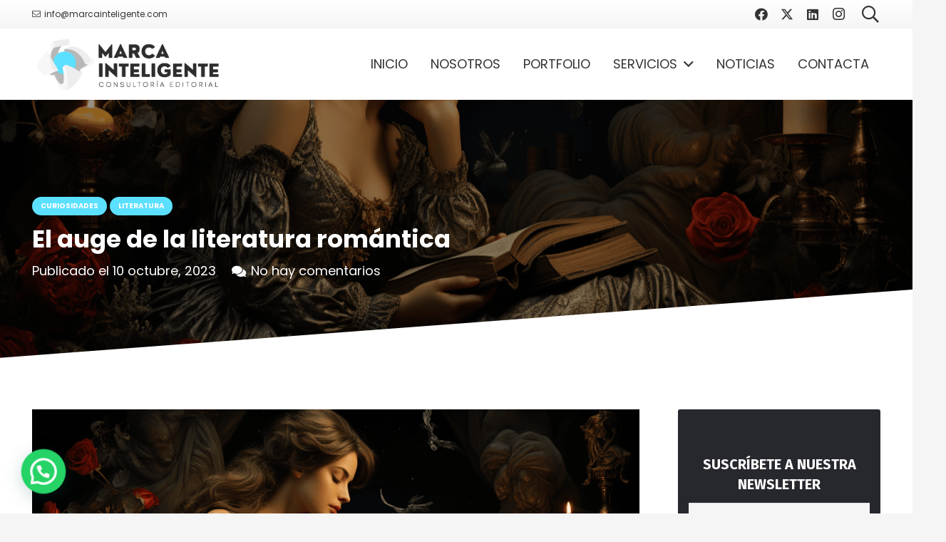

--- FILE ---
content_type: text/html; charset=UTF-8
request_url: https://marcainteligente.com/el-auge-de-la-literatura-romantica/
body_size: 35691
content:
<!DOCTYPE HTML>
<html lang="es" prefix="og: https://ogp.me/ns#">
<head>
	<meta charset="UTF-8">
		<style>img:is([sizes="auto" i], [sizes^="auto," i]) { contain-intrinsic-size: 3000px 1500px }</style>
	
<!-- Optimización para motores de búsqueda de Rank Math -  https://rankmath.com/ -->
<title>El auge de la literatura romántica | Consultoría Editorial - Marca Inteligente</title>
<meta name="description" content="Descubre algunos secretos del origen de la literatura romántica"/>
<meta name="robots" content="follow, index, max-snippet:-1, max-video-preview:-1, max-image-preview:large"/>
<link rel="canonical" href="https://marcainteligente.com/el-auge-de-la-literatura-romantica/" />
<meta property="og:locale" content="es_ES" />
<meta property="og:type" content="article" />
<meta property="og:title" content="El auge de la literatura romántica | Consultoría Editorial - Marca Inteligente" />
<meta property="og:description" content="Descubre algunos secretos del origen de la literatura romántica" />
<meta property="og:url" content="https://marcainteligente.com/el-auge-de-la-literatura-romantica/" />
<meta property="og:site_name" content="Marca Inteligente - Consultoría editorial" />
<meta property="article:author" content="https://www.facebook.com/marcainteligent" />
<meta property="article:tag" content="amor" />
<meta property="article:tag" content="Cumbres borrascosas" />
<meta property="article:tag" content="curiosidades literarias" />
<meta property="article:tag" content="Emily Brontë" />
<meta property="article:tag" content="Frankenstein" />
<meta property="article:tag" content="independencia femenina" />
<meta property="article:tag" content="Jane Austen" />
<meta property="article:tag" content="libertad" />
<meta property="article:tag" content="literatura romántica" />
<meta property="article:tag" content="Mary Shelley" />
<meta property="article:tag" content="Orgullo y prejuicio" />
<meta property="article:tag" content="Pasión" />
<meta property="article:tag" content="romanticismo" />
<meta property="article:section" content="Curiosidades" />
<meta property="og:updated_time" content="2023-11-09T09:45:54+01:00" />
<meta property="og:image" content="https://marcainteligente.com/wp-content/uploads/2023/10/El-auge-de-la-literatura-romantica.png" />
<meta property="og:image:secure_url" content="https://marcainteligente.com/wp-content/uploads/2023/10/El-auge-de-la-literatura-romantica.png" />
<meta property="og:image:width" content="1280" />
<meta property="og:image:height" content="717" />
<meta property="og:image:alt" content="literatura romántica" />
<meta property="og:image:type" content="image/png" />
<meta property="article:published_time" content="2023-10-10T13:17:20+02:00" />
<meta property="article:modified_time" content="2023-11-09T09:45:54+01:00" />
<meta name="twitter:card" content="summary_large_image" />
<meta name="twitter:title" content="El auge de la literatura romántica | Consultoría Editorial - Marca Inteligente" />
<meta name="twitter:description" content="Descubre algunos secretos del origen de la literatura romántica" />
<meta name="twitter:creator" content="@MarcaInteligent" />
<meta name="twitter:image" content="https://marcainteligente.com/wp-content/uploads/2023/10/El-auge-de-la-literatura-romantica.png" />
<meta name="twitter:label1" content="Escrito por" />
<meta name="twitter:data1" content="Ramón Calatayud" />
<meta name="twitter:label2" content="Tiempo de lectura" />
<meta name="twitter:data2" content="5 minutos" />
<script type="application/ld+json" class="rank-math-schema">{"@context":"https://schema.org","@graph":[{"@type":"Organization","@id":"https://marcainteligente.com/#organization","name":"Ram\u00f3n Calatayud Chamorro","logo":{"@type":"ImageObject","@id":"https://marcainteligente.com/#logo","url":"https://marcainteligente.com/wp-content/uploads/2023/09/Marca-Inteligente-google-112-x-112.png","contentUrl":"https://marcainteligente.com/wp-content/uploads/2023/09/Marca-Inteligente-google-112-x-112.png","caption":"Marca Inteligente - Consultor\u00eda editorial","inLanguage":"es","width":"112","height":"112"}},{"@type":"WebSite","@id":"https://marcainteligente.com/#website","url":"https://marcainteligente.com","name":"Marca Inteligente - Consultor\u00eda editorial","publisher":{"@id":"https://marcainteligente.com/#organization"},"inLanguage":"es"},{"@type":"ImageObject","@id":"https://marcainteligente.com/wp-content/uploads/2023/10/El-auge-de-la-literatura-romantica.png","url":"https://marcainteligente.com/wp-content/uploads/2023/10/El-auge-de-la-literatura-romantica.png","width":"1280","height":"717","caption":"literatura rom\u00e1ntica","inLanguage":"es"},{"@type":"WebPage","@id":"https://marcainteligente.com/el-auge-de-la-literatura-romantica/#webpage","url":"https://marcainteligente.com/el-auge-de-la-literatura-romantica/","name":"El auge de la literatura rom\u00e1ntica | Consultor\u00eda Editorial - Marca Inteligente","datePublished":"2023-10-10T13:17:20+02:00","dateModified":"2023-11-09T09:45:54+01:00","isPartOf":{"@id":"https://marcainteligente.com/#website"},"primaryImageOfPage":{"@id":"https://marcainteligente.com/wp-content/uploads/2023/10/El-auge-de-la-literatura-romantica.png"},"inLanguage":"es"},{"@type":"Person","@id":"https://marcainteligente.com/el-auge-de-la-literatura-romantica/#author","name":"Ram\u00f3n Calatayud","description":"Soy Ram\u00f3n Calatayud, escritor, editor y consultor editorial. Asesoro a editoriales, productoras y autores noveles sobre: publicar con Amazon, tratamiento del contenido, desarrollo de personajes y b\u00fasqueda de l\u00edneas de negocio","image":{"@type":"ImageObject","@id":"https://secure.gravatar.com/avatar/f8a3613befa5b71b816610252d0113b4d45581d5e2f5688264a13edfa4e6e033?s=96&amp;d=mm&amp;r=g","url":"https://secure.gravatar.com/avatar/f8a3613befa5b71b816610252d0113b4d45581d5e2f5688264a13edfa4e6e033?s=96&amp;d=mm&amp;r=g","caption":"Ram\u00f3n Calatayud","inLanguage":"es"},"sameAs":["https://marcainteligente.com/ramon-calatayud-chamorro/","https://www.facebook.com/marcainteligent","https://twitter.com/MarcaInteligent"],"worksFor":{"@id":"https://marcainteligente.com/#organization"}},{"@type":"BlogPosting","headline":"El auge de la literatura rom\u00e1ntica | Consultor\u00eda Editorial - Marca Inteligente","keywords":"literatura rom\u00e1ntica","datePublished":"2023-10-10T13:17:20+02:00","dateModified":"2023-11-09T09:45:54+01:00","articleSection":"Curiosidades, Literatura","author":{"@id":"https://marcainteligente.com/el-auge-de-la-literatura-romantica/#author","name":"Ram\u00f3n Calatayud"},"publisher":{"@id":"https://marcainteligente.com/#organization"},"description":"Descubre algunos secretos del origen de la literatura rom\u00e1ntica","name":"El auge de la literatura rom\u00e1ntica | Consultor\u00eda Editorial - Marca Inteligente","@id":"https://marcainteligente.com/el-auge-de-la-literatura-romantica/#richSnippet","isPartOf":{"@id":"https://marcainteligente.com/el-auge-de-la-literatura-romantica/#webpage"},"image":{"@id":"https://marcainteligente.com/wp-content/uploads/2023/10/El-auge-de-la-literatura-romantica.png"},"inLanguage":"es","mainEntityOfPage":{"@id":"https://marcainteligente.com/el-auge-de-la-literatura-romantica/#webpage"}}]}</script>
<!-- /Plugin Rank Math WordPress SEO -->

<link rel='dns-prefetch' href='//www.googletagmanager.com' />
<link rel='dns-prefetch' href='//fonts.googleapis.com' />
<link rel="alternate" type="application/rss+xml" title="Consultoría Editorial - Marca Inteligente &raquo; Feed" href="https://marcainteligente.com/feed/" />
<link rel="alternate" type="application/rss+xml" title="Consultoría Editorial - Marca Inteligente &raquo; Feed de los comentarios" href="https://marcainteligente.com/comments/feed/" />
<link rel="alternate" type="application/rss+xml" title="Consultoría Editorial - Marca Inteligente &raquo; Comentario El auge de la literatura romántica del feed" href="https://marcainteligente.com/el-auge-de-la-literatura-romantica/feed/" />
		<style>
			.lazyload,
			.lazyloading {
				max-width: 100%;
			}
		</style>
		<link rel="canonical" href="https://marcainteligente.com/el-auge-de-la-literatura-romantica/" />
<meta name="viewport" content="width=device-width, initial-scale=1">
<meta name="theme-color" content="#f5f5f5">
<meta name="description" content="Descubre algunos secretos del origen de la literatura romántica">
<meta property="og:description" content="Descubre algunos secretos del origen de la literatura romántica">
<meta property="og:title" content="El Auge de la Literatura Romántica">
<meta property="og:url" content="https://marcainteligente.com/el-auge-de-la-literatura-romantica">
<meta property="og:locale" content="es_ES">
<meta property="og:site_name" content="Consultoría Editorial - Marca Inteligente">
<meta property="og:type" content="article">
<meta property="og:image" content="https://marcainteligente.com/wp-content/uploads/2023/10/El-auge-de-la-literatura-romantica-1024x574.png" itemprop="image">
<script>
window._wpemojiSettings = {"baseUrl":"https:\/\/s.w.org\/images\/core\/emoji\/16.0.1\/72x72\/","ext":".png","svgUrl":"https:\/\/s.w.org\/images\/core\/emoji\/16.0.1\/svg\/","svgExt":".svg","source":{"concatemoji":"https:\/\/marcainteligente.com\/wp-includes\/js\/wp-emoji-release.min.js?ver=6.8.3"}};
/*! This file is auto-generated */
!function(s,n){var o,i,e;function c(e){try{var t={supportTests:e,timestamp:(new Date).valueOf()};sessionStorage.setItem(o,JSON.stringify(t))}catch(e){}}function p(e,t,n){e.clearRect(0,0,e.canvas.width,e.canvas.height),e.fillText(t,0,0);var t=new Uint32Array(e.getImageData(0,0,e.canvas.width,e.canvas.height).data),a=(e.clearRect(0,0,e.canvas.width,e.canvas.height),e.fillText(n,0,0),new Uint32Array(e.getImageData(0,0,e.canvas.width,e.canvas.height).data));return t.every(function(e,t){return e===a[t]})}function u(e,t){e.clearRect(0,0,e.canvas.width,e.canvas.height),e.fillText(t,0,0);for(var n=e.getImageData(16,16,1,1),a=0;a<n.data.length;a++)if(0!==n.data[a])return!1;return!0}function f(e,t,n,a){switch(t){case"flag":return n(e,"\ud83c\udff3\ufe0f\u200d\u26a7\ufe0f","\ud83c\udff3\ufe0f\u200b\u26a7\ufe0f")?!1:!n(e,"\ud83c\udde8\ud83c\uddf6","\ud83c\udde8\u200b\ud83c\uddf6")&&!n(e,"\ud83c\udff4\udb40\udc67\udb40\udc62\udb40\udc65\udb40\udc6e\udb40\udc67\udb40\udc7f","\ud83c\udff4\u200b\udb40\udc67\u200b\udb40\udc62\u200b\udb40\udc65\u200b\udb40\udc6e\u200b\udb40\udc67\u200b\udb40\udc7f");case"emoji":return!a(e,"\ud83e\udedf")}return!1}function g(e,t,n,a){var r="undefined"!=typeof WorkerGlobalScope&&self instanceof WorkerGlobalScope?new OffscreenCanvas(300,150):s.createElement("canvas"),o=r.getContext("2d",{willReadFrequently:!0}),i=(o.textBaseline="top",o.font="600 32px Arial",{});return e.forEach(function(e){i[e]=t(o,e,n,a)}),i}function t(e){var t=s.createElement("script");t.src=e,t.defer=!0,s.head.appendChild(t)}"undefined"!=typeof Promise&&(o="wpEmojiSettingsSupports",i=["flag","emoji"],n.supports={everything:!0,everythingExceptFlag:!0},e=new Promise(function(e){s.addEventListener("DOMContentLoaded",e,{once:!0})}),new Promise(function(t){var n=function(){try{var e=JSON.parse(sessionStorage.getItem(o));if("object"==typeof e&&"number"==typeof e.timestamp&&(new Date).valueOf()<e.timestamp+604800&&"object"==typeof e.supportTests)return e.supportTests}catch(e){}return null}();if(!n){if("undefined"!=typeof Worker&&"undefined"!=typeof OffscreenCanvas&&"undefined"!=typeof URL&&URL.createObjectURL&&"undefined"!=typeof Blob)try{var e="postMessage("+g.toString()+"("+[JSON.stringify(i),f.toString(),p.toString(),u.toString()].join(",")+"));",a=new Blob([e],{type:"text/javascript"}),r=new Worker(URL.createObjectURL(a),{name:"wpTestEmojiSupports"});return void(r.onmessage=function(e){c(n=e.data),r.terminate(),t(n)})}catch(e){}c(n=g(i,f,p,u))}t(n)}).then(function(e){for(var t in e)n.supports[t]=e[t],n.supports.everything=n.supports.everything&&n.supports[t],"flag"!==t&&(n.supports.everythingExceptFlag=n.supports.everythingExceptFlag&&n.supports[t]);n.supports.everythingExceptFlag=n.supports.everythingExceptFlag&&!n.supports.flag,n.DOMReady=!1,n.readyCallback=function(){n.DOMReady=!0}}).then(function(){return e}).then(function(){var e;n.supports.everything||(n.readyCallback(),(e=n.source||{}).concatemoji?t(e.concatemoji):e.wpemoji&&e.twemoji&&(t(e.twemoji),t(e.wpemoji)))}))}((window,document),window._wpemojiSettings);
</script>
<style id='wp-emoji-styles-inline-css'>

	img.wp-smiley, img.emoji {
		display: inline !important;
		border: none !important;
		box-shadow: none !important;
		height: 1em !important;
		width: 1em !important;
		margin: 0 0.07em !important;
		vertical-align: -0.1em !important;
		background: none !important;
		padding: 0 !important;
	}
</style>
<link rel='stylesheet' id='toc-screen-css' href='https://marcainteligente.com/wp-content/plugins/table-of-contents-plus/screen.min.css?ver=2411.1' media='all' />
<style id='toc-screen-inline-css'>
div#toc_container {width: 100%;}
</style>
<link rel='stylesheet' id='us-fonts-css' href='https://fonts.googleapis.com/css?family=Poppins%3A500%2C400%2C700%2C600&#038;display=swap&#038;ver=6.8.3' media='all' />
<link rel='stylesheet' id='us-style-css' href='https://marcainteligente.com/wp-content/themes/Impreza/css/style.min.css?ver=8.40' media='all' />
<link rel='stylesheet' id='theme-style-css' href='https://marcainteligente.com/wp-content/themes/Impreza-child/style.css?ver=8.40' media='all' />

<!-- Fragmento de código de la etiqueta de Google (gtag.js) añadida por Site Kit -->
<!-- Fragmento de código de Google Analytics añadido por Site Kit -->
<script src="https://www.googletagmanager.com/gtag/js?id=GT-TNCS4ZH" id="google_gtagjs-js" async></script>
<script id="google_gtagjs-js-after">
window.dataLayer = window.dataLayer || [];function gtag(){dataLayer.push(arguments);}
gtag("set","linker",{"domains":["marcainteligente.com"]});
gtag("js", new Date());
gtag("set", "developer_id.dZTNiMT", true);
gtag("config", "GT-TNCS4ZH");
</script>
<script></script><link rel="https://api.w.org/" href="https://marcainteligente.com/wp-json/" /><link rel="alternate" title="JSON" type="application/json" href="https://marcainteligente.com/wp-json/wp/v2/posts/20334" /><link rel="EditURI" type="application/rsd+xml" title="RSD" href="https://marcainteligente.com/xmlrpc.php?rsd" />
<meta name="generator" content="WordPress 6.8.3" />
<link rel='shortlink' href='https://marcainteligente.com/?p=20334' />
<link rel="alternate" title="oEmbed (JSON)" type="application/json+oembed" href="https://marcainteligente.com/wp-json/oembed/1.0/embed?url=https%3A%2F%2Fmarcainteligente.com%2Fel-auge-de-la-literatura-romantica%2F" />
<link rel="alternate" title="oEmbed (XML)" type="text/xml+oembed" href="https://marcainteligente.com/wp-json/oembed/1.0/embed?url=https%3A%2F%2Fmarcainteligente.com%2Fel-auge-de-la-literatura-romantica%2F&#038;format=xml" />
<meta name="generator" content="Site Kit by Google 1.164.0" />		<script>
			document.documentElement.className = document.documentElement.className.replace('no-js', 'js');
		</script>
				<style>
			.no-js img.lazyload {
				display: none;
			}

			figure.wp-block-image img.lazyloading {
				min-width: 150px;
			}

			.lazyload,
			.lazyloading {
				--smush-placeholder-width: 100px;
				--smush-placeholder-aspect-ratio: 1/1;
				width: var(--smush-image-width, var(--smush-placeholder-width)) !important;
				aspect-ratio: var(--smush-image-aspect-ratio, var(--smush-placeholder-aspect-ratio)) !important;
			}

						.lazyload, .lazyloading {
				opacity: 0;
			}

			.lazyloaded {
				opacity: 1;
				transition: opacity 400ms;
				transition-delay: 0ms;
			}

					</style>
				<script id="us_add_no_touch">
			if ( ! /Android|webOS|iPhone|iPad|iPod|BlackBerry|IEMobile|Opera Mini/i.test( navigator.userAgent ) ) {
				document.documentElement.classList.add( "no-touch" );
			}
		</script>
				<script id="us_color_scheme_switch_class">
			if ( document.cookie.includes( "us_color_scheme_switch_is_on=true" ) ) {
				document.documentElement.classList.add( "us-color-scheme-on" );
			}
		</script>
		<meta name="generator" content="Powered by WPBakery Page Builder - drag and drop page builder for WordPress."/>
<link rel="icon" href="https://marcainteligente.com/wp-content/uploads/2023/09/Logo-marca-inteligente-transparente-150x150.png" sizes="32x32" />
<link rel="icon" href="https://marcainteligente.com/wp-content/uploads/2023/09/Logo-marca-inteligente-transparente-300x300.png" sizes="192x192" />
<link rel="apple-touch-icon" href="https://marcainteligente.com/wp-content/uploads/2023/09/Logo-marca-inteligente-transparente-300x300.png" />
<meta name="msapplication-TileImage" content="https://marcainteligente.com/wp-content/uploads/2023/09/Logo-marca-inteligente-transparente-300x300.png" />
<noscript><style> .wpb_animate_when_almost_visible { opacity: 1; }</style></noscript>		<style id="us-icon-fonts">@font-face{font-display:swap;font-style:normal;font-family:"fontawesome";font-weight:900;src:url("https://marcainteligente.com/wp-content/themes/Impreza/fonts/fa-solid-900.woff2?ver=8.40") format("woff2")}.fas{font-family:"fontawesome";font-weight:900}@font-face{font-display:swap;font-style:normal;font-family:"fontawesome";font-weight:400;src:url("https://marcainteligente.com/wp-content/themes/Impreza/fonts/fa-regular-400.woff2?ver=8.40") format("woff2")}.far{font-family:"fontawesome";font-weight:400}@font-face{font-display:swap;font-style:normal;font-family:"fontawesome";font-weight:300;src:url("https://marcainteligente.com/wp-content/themes/Impreza/fonts/fa-light-300.woff2?ver=8.40") format("woff2")}.fal{font-family:"fontawesome";font-weight:300}@font-face{font-display:swap;font-style:normal;font-family:"Font Awesome 5 Duotone";font-weight:900;src:url("https://marcainteligente.com/wp-content/themes/Impreza/fonts/fa-duotone-900.woff2?ver=8.40") format("woff2")}.fad{font-family:"Font Awesome 5 Duotone";font-weight:900}.fad{position:relative}.fad:before{position:absolute}.fad:after{opacity:0.4}@font-face{font-display:swap;font-style:normal;font-family:"Font Awesome 5 Brands";font-weight:400;src:url("https://marcainteligente.com/wp-content/themes/Impreza/fonts/fa-brands-400.woff2?ver=8.40") format("woff2")}.fab{font-family:"Font Awesome 5 Brands";font-weight:400}@font-face{font-display:block;font-style:normal;font-family:"Material Icons";font-weight:400;src:url("https://marcainteligente.com/wp-content/themes/Impreza/fonts/material-icons.woff2?ver=8.40") format("woff2")}.material-icons{font-family:"Material Icons";font-weight:400}</style>
				<style id="us-theme-options-css">:root{--color-header-middle-bg:#fff;--color-header-middle-bg-grad:#fff;--color-header-middle-text:#333;--color-header-middle-text-hover:#1fa3c2;--color-header-transparent-bg:transparent;--color-header-transparent-bg-grad:transparent;--color-header-transparent-text:#fff;--color-header-transparent-text-hover:#fff;--color-chrome-toolbar:#f5f5f5;--color-header-top-bg:#f5f5f5;--color-header-top-bg-grad:linear-gradient(0deg,#f5f5f5,#fff);--color-header-top-text:#333;--color-header-top-text-hover:#1fa3c2;--color-header-top-transparent-bg:rgba(0,0,0,0.2);--color-header-top-transparent-bg-grad:rgba(0,0,0,0.2);--color-header-top-transparent-text:rgba(255,255,255,0.66);--color-header-top-transparent-text-hover:#fff;--color-content-bg:#fff;--color-content-bg-grad:#fff;--color-content-bg-alt:#f5f5f5;--color-content-bg-alt-grad:#f5f5f5;--color-content-border:#e8e8e8;--color-content-heading:#1a1a1a;--color-content-heading-grad:#1a1a1a;--color-content-text:#333;--color-content-link:#5ce0ff;--color-content-link-hover:#1fa3c2;--color-content-primary:#5ce0ff;--color-content-primary-grad:#5ce0ff;--color-content-secondary:#1fa3c2;--color-content-secondary-grad:#1fa3c2;--color-content-faded:#999;--color-content-overlay:rgba(0,0,0,0.75);--color-content-overlay-grad:rgba(0,0,0,0.75);--color-alt-content-bg:#f5f5f5;--color-alt-content-bg-grad:#f5f5f5;--color-alt-content-bg-alt:#fff;--color-alt-content-bg-alt-grad:#fff;--color-alt-content-border:#ddd;--color-alt-content-heading:#1a1a1a;--color-alt-content-heading-grad:#1a1a1a;--color-alt-content-text:#333;--color-alt-content-link:#e95095;--color-alt-content-link-hover:#7049ba;--color-alt-content-primary:#e95095;--color-alt-content-primary-grad:linear-gradient(135deg,#e95095,#7049ba);--color-alt-content-secondary:#7049ba;--color-alt-content-secondary-grad:linear-gradient(135deg,#7049ba,#e95095);--color-alt-content-faded:#999;--color-alt-content-overlay:#e95095;--color-alt-content-overlay-grad:linear-gradient(135deg,#e95095,rgba(233,80,149,0.75));--color-footer-bg:#222;--color-footer-bg-grad:#222;--color-footer-bg-alt:#1a1a1a;--color-footer-bg-alt-grad:#1a1a1a;--color-footer-border:#333;--color-footer-heading:#ccc;--color-footer-heading-grad:#ccc;--color-footer-text:#999;--color-footer-link:#5ce0ff;--color-footer-link-hover:#1fa3c2;--color-subfooter-bg:#1a1a1a;--color-subfooter-bg-grad:#1a1a1a;--color-subfooter-bg-alt:#222;--color-subfooter-bg-alt-grad:#222;--color-subfooter-border:#282828;--color-subfooter-heading:#ccc;--color-subfooter-heading-grad:#ccc;--color-subfooter-text:#bbb;--color-subfooter-link:#fff;--color-subfooter-link-hover:#e95095;--color-content-primary-faded:rgba(92,224,255,0.15);--box-shadow:0 5px 15px rgba(0,0,0,.15);--box-shadow-up:0 -5px 15px rgba(0,0,0,.15);--site-canvas-width:1300px;--site-content-width:1380px;--text-block-margin-bottom:0rem;--focus-outline-width:2px}:root{--font-family:Poppins,sans-serif;--font-size:18px;--line-height:28px;--font-weight:400;--bold-font-weight:700;--text-transform:none;--font-style:normal;--letter-spacing:0em;--h1-font-family:Poppins,sans-serif;--h1-font-size:max( 2rem,2.5vw );--h1-line-height:1.2;--h1-font-weight:700;--h1-bold-font-weight:700;--h1-text-transform:none;--h1-font-style:normal;--h1-letter-spacing:0;--h1-margin-bottom:0.6em;--h2-font-family:var(--h1-font-family);--h2-font-size:2rem;--h2-line-height:1.2;--h2-font-weight:var(--h1-font-weight);--h2-bold-font-weight:var(--h1-bold-font-weight);--h2-text-transform:var(--h1-text-transform);--h2-font-style:var(--h1-font-style);--h2-letter-spacing:0;--h2-margin-bottom:0.6em;--h3-font-family:var(--h1-font-family);--h3-font-size:1.6rem;--h3-line-height:1.2;--h3-font-weight:600;--h3-bold-font-weight:var(--h1-bold-font-weight);--h3-text-transform:var(--h1-text-transform);--h3-font-style:var(--h1-font-style);--h3-letter-spacing:0;--h3-margin-bottom:0.6em;--h4-font-family:var(--h1-font-family);--h4-font-size:max( 1.5rem,1.5vw );--h4-line-height:1.2;--h4-font-weight:400;--h4-bold-font-weight:var(--h1-bold-font-weight);--h4-text-transform:var(--h1-text-transform);--h4-font-style:var(--h1-font-style);--h4-letter-spacing:0;--h4-margin-bottom:0.6em;--h5-font-family:var(--h1-font-family);--h5-font-size:max( 1.3rem,1.3vw );--h5-line-height:1.2;--h5-font-weight:400;--h5-bold-font-weight:var(--h1-bold-font-weight);--h5-text-transform:var(--h1-text-transform);--h5-font-style:var(--h1-font-style);--h5-letter-spacing:0;--h5-margin-bottom:0.6em;--h6-font-family:var(--h1-font-family);--h6-font-size:max( 1.2rem,1.2vw );--h6-line-height:1.2;--h6-font-weight:400;--h6-bold-font-weight:var(--h1-bold-font-weight);--h6-text-transform:var(--h1-text-transform);--h6-font-style:var(--h1-font-style);--h6-letter-spacing:0;--h6-margin-bottom:0.6em}@media (min-width:1025px) and (max-width:1380px){:root{--h2-font-size:2.2rem}}@media (min-width:601px) and (max-width:1024px){:root{--h2-font-size:1.9rem}}@media (max-width:600px){:root{--font-size:16px;--h2-font-size:1.9rem}}h1{font-family:var(--h1-font-family,inherit);font-weight:var(--h1-font-weight,inherit);font-size:var(--h1-font-size,inherit);font-style:var(--h1-font-style,inherit);line-height:var(--h1-line-height,1.4);letter-spacing:var(--h1-letter-spacing,inherit);text-transform:var(--h1-text-transform,inherit);margin-bottom:var(--h1-margin-bottom,1.5rem)}h1>strong{font-weight:var(--h1-bold-font-weight,bold)}h2{font-family:var(--h2-font-family,inherit);font-weight:var(--h2-font-weight,inherit);font-size:var(--h2-font-size,inherit);font-style:var(--h2-font-style,inherit);line-height:var(--h2-line-height,1.4);letter-spacing:var(--h2-letter-spacing,inherit);text-transform:var(--h2-text-transform,inherit);margin-bottom:var(--h2-margin-bottom,1.5rem)}h2>strong{font-weight:var(--h2-bold-font-weight,bold)}h3{font-family:var(--h3-font-family,inherit);font-weight:var(--h3-font-weight,inherit);font-size:var(--h3-font-size,inherit);font-style:var(--h3-font-style,inherit);line-height:var(--h3-line-height,1.4);letter-spacing:var(--h3-letter-spacing,inherit);text-transform:var(--h3-text-transform,inherit);margin-bottom:var(--h3-margin-bottom,1.5rem)}h3>strong{font-weight:var(--h3-bold-font-weight,bold)}h4{font-family:var(--h4-font-family,inherit);font-weight:var(--h4-font-weight,inherit);font-size:var(--h4-font-size,inherit);font-style:var(--h4-font-style,inherit);line-height:var(--h4-line-height,1.4);letter-spacing:var(--h4-letter-spacing,inherit);text-transform:var(--h4-text-transform,inherit);margin-bottom:var(--h4-margin-bottom,1.5rem)}h4>strong{font-weight:var(--h4-bold-font-weight,bold)}h5{font-family:var(--h5-font-family,inherit);font-weight:var(--h5-font-weight,inherit);font-size:var(--h5-font-size,inherit);font-style:var(--h5-font-style,inherit);line-height:var(--h5-line-height,1.4);letter-spacing:var(--h5-letter-spacing,inherit);text-transform:var(--h5-text-transform,inherit);margin-bottom:var(--h5-margin-bottom,1.5rem)}h5>strong{font-weight:var(--h5-bold-font-weight,bold)}h6{font-family:var(--h6-font-family,inherit);font-weight:var(--h6-font-weight,inherit);font-size:var(--h6-font-size,inherit);font-style:var(--h6-font-style,inherit);line-height:var(--h6-line-height,1.4);letter-spacing:var(--h6-letter-spacing,inherit);text-transform:var(--h6-text-transform,inherit);margin-bottom:var(--h6-margin-bottom,1.5rem)}h6>strong{font-weight:var(--h6-bold-font-weight,bold)}body{background:var(--color-content-bg-alt)}@media (max-width:1470px){.l-main .aligncenter{max-width:calc(100vw - 5rem)}}@media (min-width:1381px){body.usb_preview .hide_on_default{opacity:0.25!important}.vc_hidden-lg,body:not(.usb_preview) .hide_on_default{display:none!important}.default_align_left{text-align:left;justify-content:flex-start}.default_align_right{text-align:right;justify-content:flex-end}.default_align_center{text-align:center;justify-content:center}.w-hwrapper.default_align_center>*{margin-left:calc( var(--hwrapper-gap,1.2rem) / 2 );margin-right:calc( var(--hwrapper-gap,1.2rem) / 2 )}.default_align_justify{justify-content:space-between}.w-hwrapper>.default_align_justify,.default_align_justify>.w-btn{width:100%}*:not(.w-hwrapper)>.w-btn-wrapper:not([class*="default_align_none"]):not(.align_none){display:block;margin-inline-end:0}}@media (min-width:1025px) and (max-width:1380px){body.usb_preview .hide_on_laptops{opacity:0.25!important}.vc_hidden-md,body:not(.usb_preview) .hide_on_laptops{display:none!important}.laptops_align_left{text-align:left;justify-content:flex-start}.laptops_align_right{text-align:right;justify-content:flex-end}.laptops_align_center{text-align:center;justify-content:center}.w-hwrapper.laptops_align_center>*{margin-left:calc( var(--hwrapper-gap,1.2rem) / 2 );margin-right:calc( var(--hwrapper-gap,1.2rem) / 2 )}.laptops_align_justify{justify-content:space-between}.w-hwrapper>.laptops_align_justify,.laptops_align_justify>.w-btn{width:100%}*:not(.w-hwrapper)>.w-btn-wrapper:not([class*="laptops_align_none"]):not(.align_none){display:block;margin-inline-end:0}.g-cols.via_grid[style*="--laptops-columns-gap"]{gap:var(--laptops-columns-gap,3rem)}}@media (min-width:601px) and (max-width:1024px){body.usb_preview .hide_on_tablets{opacity:0.25!important}.vc_hidden-sm,body:not(.usb_preview) .hide_on_tablets{display:none!important}.tablets_align_left{text-align:left;justify-content:flex-start}.tablets_align_right{text-align:right;justify-content:flex-end}.tablets_align_center{text-align:center;justify-content:center}.w-hwrapper.tablets_align_center>*{margin-left:calc( var(--hwrapper-gap,1.2rem) / 2 );margin-right:calc( var(--hwrapper-gap,1.2rem) / 2 )}.tablets_align_justify{justify-content:space-between}.w-hwrapper>.tablets_align_justify,.tablets_align_justify>.w-btn{width:100%}*:not(.w-hwrapper)>.w-btn-wrapper:not([class*="tablets_align_none"]):not(.align_none){display:block;margin-inline-end:0}.g-cols.via_grid[style*="--tablets-columns-gap"]{gap:var(--tablets-columns-gap,3rem)}}@media (max-width:600px){body.usb_preview .hide_on_mobiles{opacity:0.25!important}.vc_hidden-xs,body:not(.usb_preview) .hide_on_mobiles{display:none!important}.mobiles_align_left{text-align:left;justify-content:flex-start}.mobiles_align_right{text-align:right;justify-content:flex-end}.mobiles_align_center{text-align:center;justify-content:center}.w-hwrapper.mobiles_align_center>*{margin-left:calc( var(--hwrapper-gap,1.2rem) / 2 );margin-right:calc( var(--hwrapper-gap,1.2rem) / 2 )}.mobiles_align_justify{justify-content:space-between}.w-hwrapper>.mobiles_align_justify,.mobiles_align_justify>.w-btn{width:100%}.w-hwrapper.stack_on_mobiles{display:block}.w-hwrapper.stack_on_mobiles>:not(script){display:block;margin:0 0 var(--hwrapper-gap,1.2rem)}.w-hwrapper.stack_on_mobiles>:last-child{margin-bottom:0}*:not(.w-hwrapper)>.w-btn-wrapper:not([class*="mobiles_align_none"]):not(.align_none){display:block;margin-inline-end:0}.g-cols.via_grid[style*="--mobiles-columns-gap"]{gap:var(--mobiles-columns-gap,1.5rem)}}@media (max-width:1380px){.g-cols.laptops-cols_1{grid-template-columns:100%}.g-cols.laptops-cols_1.reversed>div:last-of-type{order:-1}.g-cols.laptops-cols_1.via_grid>.wpb_column.stretched,.g-cols.laptops-cols_1.via_flex.type_boxes>.wpb_column.stretched{margin-left:var(--margin-inline-stretch);margin-right:var(--margin-inline-stretch)}.g-cols.laptops-cols_2{grid-template-columns:repeat(2,1fr)}.g-cols.laptops-cols_3{grid-template-columns:repeat(3,1fr)}.g-cols.laptops-cols_4{grid-template-columns:repeat(4,1fr)}.g-cols.laptops-cols_5{grid-template-columns:repeat(5,1fr)}.g-cols.laptops-cols_6{grid-template-columns:repeat(6,1fr)}.g-cols.laptops-cols_1-2{grid-template-columns:1fr 2fr}.g-cols.laptops-cols_2-1{grid-template-columns:2fr 1fr}.g-cols.laptops-cols_2-3{grid-template-columns:2fr 3fr}.g-cols.laptops-cols_3-2{grid-template-columns:3fr 2fr}.g-cols.laptops-cols_1-3{grid-template-columns:1fr 3fr}.g-cols.laptops-cols_3-1{grid-template-columns:3fr 1fr}.g-cols.laptops-cols_1-4{grid-template-columns:1fr 4fr}.g-cols.laptops-cols_4-1{grid-template-columns:4fr 1fr}.g-cols.laptops-cols_1-5{grid-template-columns:1fr 5fr}.g-cols.laptops-cols_5-1{grid-template-columns:5fr 1fr}.g-cols.laptops-cols_1-2-1{grid-template-columns:1fr 2fr 1fr}.g-cols.laptops-cols_1-3-1{grid-template-columns:1fr 3fr 1fr}.g-cols.laptops-cols_1-4-1{grid-template-columns:1fr 4fr 1fr}}@media (max-width:1024px){.g-cols.tablets-cols_1{grid-template-columns:100%}.g-cols.tablets-cols_1.reversed>div:last-of-type{order:-1}.g-cols.tablets-cols_1.via_grid>.wpb_column.stretched,.g-cols.tablets-cols_1.via_flex.type_boxes>.wpb_column.stretched{margin-left:var(--margin-inline-stretch);margin-right:var(--margin-inline-stretch)}.g-cols.tablets-cols_2{grid-template-columns:repeat(2,1fr)}.g-cols.tablets-cols_3{grid-template-columns:repeat(3,1fr)}.g-cols.tablets-cols_4{grid-template-columns:repeat(4,1fr)}.g-cols.tablets-cols_5{grid-template-columns:repeat(5,1fr)}.g-cols.tablets-cols_6{grid-template-columns:repeat(6,1fr)}.g-cols.tablets-cols_1-2{grid-template-columns:1fr 2fr}.g-cols.tablets-cols_2-1{grid-template-columns:2fr 1fr}.g-cols.tablets-cols_2-3{grid-template-columns:2fr 3fr}.g-cols.tablets-cols_3-2{grid-template-columns:3fr 2fr}.g-cols.tablets-cols_1-3{grid-template-columns:1fr 3fr}.g-cols.tablets-cols_3-1{grid-template-columns:3fr 1fr}.g-cols.tablets-cols_1-4{grid-template-columns:1fr 4fr}.g-cols.tablets-cols_4-1{grid-template-columns:4fr 1fr}.g-cols.tablets-cols_1-5{grid-template-columns:1fr 5fr}.g-cols.tablets-cols_5-1{grid-template-columns:5fr 1fr}.g-cols.tablets-cols_1-2-1{grid-template-columns:1fr 2fr 1fr}.g-cols.tablets-cols_1-3-1{grid-template-columns:1fr 3fr 1fr}.g-cols.tablets-cols_1-4-1{grid-template-columns:1fr 4fr 1fr}}@media (max-width:600px){.g-cols.mobiles-cols_1{grid-template-columns:100%}.g-cols.mobiles-cols_1.reversed>div:last-of-type{order:-1}.g-cols.mobiles-cols_1.via_grid>.wpb_column.stretched,.g-cols.mobiles-cols_1.via_flex.type_boxes>.wpb_column.stretched{margin-left:var(--margin-inline-stretch);margin-right:var(--margin-inline-stretch)}.g-cols.mobiles-cols_2{grid-template-columns:repeat(2,1fr)}.g-cols.mobiles-cols_3{grid-template-columns:repeat(3,1fr)}.g-cols.mobiles-cols_4{grid-template-columns:repeat(4,1fr)}.g-cols.mobiles-cols_5{grid-template-columns:repeat(5,1fr)}.g-cols.mobiles-cols_6{grid-template-columns:repeat(6,1fr)}.g-cols.mobiles-cols_1-2{grid-template-columns:1fr 2fr}.g-cols.mobiles-cols_2-1{grid-template-columns:2fr 1fr}.g-cols.mobiles-cols_2-3{grid-template-columns:2fr 3fr}.g-cols.mobiles-cols_3-2{grid-template-columns:3fr 2fr}.g-cols.mobiles-cols_1-3{grid-template-columns:1fr 3fr}.g-cols.mobiles-cols_3-1{grid-template-columns:3fr 1fr}.g-cols.mobiles-cols_1-4{grid-template-columns:1fr 4fr}.g-cols.mobiles-cols_4-1{grid-template-columns:4fr 1fr}.g-cols.mobiles-cols_1-5{grid-template-columns:1fr 5fr}.g-cols.mobiles-cols_5-1{grid-template-columns:5fr 1fr}.g-cols.mobiles-cols_1-2-1{grid-template-columns:1fr 2fr 1fr}.g-cols.mobiles-cols_1-3-1{grid-template-columns:1fr 3fr 1fr}.g-cols.mobiles-cols_1-4-1{grid-template-columns:1fr 4fr 1fr}.g-cols:not([style*="--columns-gap"]){gap:1.5rem}}@media (max-width:599px){.l-canvas{overflow:hidden}.g-cols.stacking_default.reversed>div:last-of-type{order:-1}.g-cols.stacking_default.via_flex>div:not([class*="vc_col-xs"]){width:100%;margin:0 0 1.5rem}.g-cols.stacking_default.via_grid.mobiles-cols_1{grid-template-columns:100%}.g-cols.stacking_default.via_flex.type_boxes>div,.g-cols.stacking_default.via_flex.reversed>div:first-child,.g-cols.stacking_default.via_flex:not(.reversed)>div:last-child,.g-cols.stacking_default.via_flex>div.has_bg_color{margin-bottom:0}.g-cols.stacking_default.via_flex.type_default>.wpb_column.stretched{margin-left:-1rem;margin-right:-1rem}.g-cols.stacking_default.via_grid.mobiles-cols_1>.wpb_column.stretched,.g-cols.stacking_default.via_flex.type_boxes>.wpb_column.stretched{margin-left:var(--margin-inline-stretch);margin-right:var(--margin-inline-stretch)}.vc_column-inner.type_sticky>.wpb_wrapper,.vc_column_container.type_sticky>.vc_column-inner{top:0!important}}@media (min-width:600px){body:not(.rtl) .l-section.for_sidebar.at_left>div>.l-sidebar,.rtl .l-section.for_sidebar.at_right>div>.l-sidebar{order:-1}.vc_column_container.type_sticky>.vc_column-inner,.vc_column-inner.type_sticky>.wpb_wrapper{position:-webkit-sticky;position:sticky}.l-section.type_sticky{position:-webkit-sticky;position:sticky;top:0;z-index:11;transition:top 0.3s cubic-bezier(.78,.13,.15,.86) 0.1s}.header_hor .l-header.post_fixed.sticky_auto_hide{z-index:12}.admin-bar .l-section.type_sticky{top:32px}.l-section.type_sticky>.l-section-h{transition:padding-top 0.3s}.header_hor .l-header.pos_fixed:not(.down)~.l-main .l-section.type_sticky:not(:first-of-type){top:var(--header-sticky-height)}.admin-bar.header_hor .l-header.pos_fixed:not(.down)~.l-main .l-section.type_sticky:not(:first-of-type){top:calc( var(--header-sticky-height) + 32px )}.header_hor .l-header.pos_fixed.sticky:not(.down)~.l-main .l-section.type_sticky:first-of-type>.l-section-h{padding-top:var(--header-sticky-height)}.header_hor.headerinpos_bottom .l-header.pos_fixed.sticky:not(.down)~.l-main .l-section.type_sticky:first-of-type>.l-section-h{padding-bottom:var(--header-sticky-height)!important}}@media (max-width:600px){.w-form-row.for_submit[style*=btn-size-mobiles] .w-btn{font-size:var(--btn-size-mobiles)!important}}:focus-visible,input[type=checkbox]:focus-visible + i,input[type=checkbox]:focus-visible~.w-color-switch-box,.w-nav-arrow:focus-visible::before,.woocommerce-mini-cart-item:has(:focus-visible),.w-filter-item-value.w-btn:has(:focus-visible){outline-width:var(--focus-outline-width,2px );outline-style:solid;outline-offset:2px;outline-color:var(--color-content-primary)}.w-toplink,.w-header-show{background:rgba(0,0,0,0.3)}.no-touch .w-toplink.active:hover,.no-touch .w-header-show:hover{background:var(--color-content-primary-grad)}button[type=submit]:not(.w-btn),input[type=submit]:not(.w-btn),.us-nav-style_1>*,.navstyle_1>.owl-nav button,.us-btn-style_1{font-style:normal;text-transform:none;font-size:16px;line-height:1.2!important;font-weight:700;letter-spacing:0em;padding:1.0em 2.0em;transition-duration:.3s;border-radius:40px;transition-timing-function:ease;--btn-height:calc(1.2em + 2 * 1.0em);background:var(--color-content-primary);border-color:transparent;border-image:none;color:#ffffff!important}button[type=submit]:not(.w-btn):before,input[type=submit]:not(.w-btn),.us-nav-style_1>*:before,.navstyle_1>.owl-nav button:before,.us-btn-style_1:before{border-width:0px}.no-touch button[type=submit]:not(.w-btn):hover,.no-touch input[type=submit]:not(.w-btn):hover,.w-filter-item-value.us-btn-style_1:has(input:checked),.us-nav-style_1>span.current,.no-touch .us-nav-style_1>a:hover,.no-touch .navstyle_1>.owl-nav button:hover,.no-touch .us-btn-style_1:hover{background:var(--color-content-secondary);border-color:transparent;border-image:none;color:#ffffff!important}.us-nav-style_3>*,.navstyle_3>.owl-nav button,.us-btn-style_3{font-style:normal;text-transform:none;font-size:16px;line-height:1.20!important;font-weight:700;letter-spacing:0em;padding:1em 2em;transition-duration:.3s;border-radius:40px;transition-timing-function:ease;--btn-height:calc(1.20em + 2 * 1em);background:var(--color-header-middle-bg);border-color:transparent;border-image:none;color:var(--color-header-middle-text)!important}.us-nav-style_3>*:before,.navstyle_3>.owl-nav button:before,.us-btn-style_3:before{border-width:0px}.w-filter-item-value.us-btn-style_3:has(input:checked),.us-nav-style_3>span.current,.no-touch .us-nav-style_3>a:hover,.no-touch .navstyle_3>.owl-nav button:hover,.no-touch .us-btn-style_3:hover{background:var(--color-content-secondary);border-color:transparent;border-image:none;color:#ffffff!important}.us-nav-style_2>*,.navstyle_2>.owl-nav button,.us-btn-style_2{font-style:normal;text-transform:none;font-size:16px;line-height:1.2!important;font-weight:700;letter-spacing:0em;padding:1.0em 2.0em;transition-duration:.3s;border-radius:40px;transition-timing-function:ease;--btn-height:calc(1.2em + 2 * 1.0em);background:var(--color-content-border);border-color:transparent;border-image:none;color:var(--color-content-text)!important}.us-nav-style_2>*:before,.navstyle_2>.owl-nav button:before,.us-btn-style_2:before{border-width:0px}.w-filter-item-value.us-btn-style_2:has(input:checked),.us-nav-style_2>span.current,.no-touch .us-nav-style_2>a:hover,.no-touch .navstyle_2>.owl-nav button:hover,.no-touch .us-btn-style_2:hover{background:var(--color-content-text);border-color:transparent;border-image:none;color:var(--color-content-bg)!important}:root{--inputs-font-family:inherit;--inputs-font-size:1rem;--inputs-font-weight:400;--inputs-letter-spacing:0em;--inputs-text-transform:none;--inputs-height:2.8rem;--inputs-padding:0.8rem;--inputs-checkbox-size:1.5em;--inputs-border-width:0px;--inputs-border-radius:0;--inputs-background:var(--color-content-bg-alt);--inputs-border-color:var(--color-content-border);--inputs-text-color:var(--color-content-text);--inputs-box-shadow:0px 1px 0px 0px rgba(0,0,0,0.08) inset;--inputs-focus-background:var(--color-content-bg-alt);--inputs-focus-border-color:var(--color-content-border);--inputs-focus-text-color:var(--color-content-text);--inputs-focus-box-shadow:0px 0px 0px 2px var(--color-content-primary)}.color_alternate input:not([type=submit]),.color_alternate textarea,.color_alternate select,.color_alternate .move_label .w-form-row-label{background:var(--color-alt-content-bg-alt-grad)}.color_footer-top input:not([type=submit]),.color_footer-top textarea,.color_footer-top select,.color_footer-top .w-form-row.move_label .w-form-row-label{background:var(--color-subfooter-bg-alt-grad)}.color_footer-bottom input:not([type=submit]),.color_footer-bottom textarea,.color_footer-bottom select,.color_footer-bottom .w-form-row.move_label .w-form-row-label{background:var(--color-footer-bg-alt-grad)}.color_alternate input:not([type=submit]),.color_alternate textarea,.color_alternate select{border-color:var(--color-alt-content-border)}.color_footer-top input:not([type=submit]),.color_footer-top textarea,.color_footer-top select{border-color:var(--color-subfooter-border)}.color_footer-bottom input:not([type=submit]),.color_footer-bottom textarea,.color_footer-bottom select{border-color:var(--color-footer-border)}.color_alternate input:not([type=submit]),.color_alternate textarea,.color_alternate select,.color_alternate .w-form-row-field>i,.color_alternate .w-form-row-field:after,.color_alternate .widget_search form:after,.color_footer-top input:not([type=submit]),.color_footer-top textarea,.color_footer-top select,.color_footer-top .w-form-row-field>i,.color_footer-top .w-form-row-field:after,.color_footer-top .widget_search form:after,.color_footer-bottom input:not([type=submit]),.color_footer-bottom textarea,.color_footer-bottom select,.color_footer-bottom .w-form-row-field>i,.color_footer-bottom .w-form-row-field:after,.color_footer-bottom .widget_search form:after{color:inherit}.leaflet-default-icon-path{background-image:url(https://marcainteligente.com/wp-content/themes/Impreza/common/css/vendor/images/marker-icon.png)}</style>
				<style id="us-current-header-css"> .l-subheader.at_top,.l-subheader.at_top .w-dropdown-list,.l-subheader.at_top .type_mobile .w-nav-list.level_1{background:var(--color-header-top-bg-grad,var(--color-header-top-bg) );color:var(--color-header-top-text)}.no-touch .l-subheader.at_top a:hover,.no-touch .l-header.bg_transparent .l-subheader.at_top .w-dropdown.opened a:hover{color:var(--color-header-top-text-hover)}.l-header.bg_transparent:not(.sticky) .l-subheader.at_top{background:var(--color-header-top-transparent-bg);color:var(--color-header-top-transparent-text)}.no-touch .l-header.bg_transparent:not(.sticky) .at_top .w-cart-link:hover,.no-touch .l-header.bg_transparent:not(.sticky) .at_top .w-text a:hover,.no-touch .l-header.bg_transparent:not(.sticky) .at_top .w-html a:hover,.no-touch .l-header.bg_transparent:not(.sticky) .at_top .w-nav>a:hover,.no-touch .l-header.bg_transparent:not(.sticky) .at_top .w-menu a:hover,.no-touch .l-header.bg_transparent:not(.sticky) .at_top .w-search>a:hover,.no-touch .l-header.bg_transparent:not(.sticky) .at_top .w-socials.shape_none.color_text a:hover,.no-touch .l-header.bg_transparent:not(.sticky) .at_top .w-socials.shape_none.color_link a:hover,.no-touch .l-header.bg_transparent:not(.sticky) .at_top .w-dropdown a:hover,.no-touch .l-header.bg_transparent:not(.sticky) .at_top .type_desktop .menu-item.level_1.opened>a,.no-touch .l-header.bg_transparent:not(.sticky) .at_top .type_desktop .menu-item.level_1:hover>a{color:var(--color-header-top-transparent-text-hover)}.l-subheader.at_middle,.l-subheader.at_middle .w-dropdown-list,.l-subheader.at_middle .type_mobile .w-nav-list.level_1{background:var(--color-header-middle-bg);color:var(--color-header-middle-text)}.no-touch .l-subheader.at_middle a:hover,.no-touch .l-header.bg_transparent .l-subheader.at_middle .w-dropdown.opened a:hover{color:var(--color-header-middle-text-hover)}.l-header.bg_transparent:not(.sticky) .l-subheader.at_middle{background:var(--color-header-transparent-bg);color:var(--color-header-transparent-text)}.no-touch .l-header.bg_transparent:not(.sticky) .at_middle .w-cart-link:hover,.no-touch .l-header.bg_transparent:not(.sticky) .at_middle .w-text a:hover,.no-touch .l-header.bg_transparent:not(.sticky) .at_middle .w-html a:hover,.no-touch .l-header.bg_transparent:not(.sticky) .at_middle .w-nav>a:hover,.no-touch .l-header.bg_transparent:not(.sticky) .at_middle .w-menu a:hover,.no-touch .l-header.bg_transparent:not(.sticky) .at_middle .w-search>a:hover,.no-touch .l-header.bg_transparent:not(.sticky) .at_middle .w-socials.shape_none.color_text a:hover,.no-touch .l-header.bg_transparent:not(.sticky) .at_middle .w-socials.shape_none.color_link a:hover,.no-touch .l-header.bg_transparent:not(.sticky) .at_middle .w-dropdown a:hover,.no-touch .l-header.bg_transparent:not(.sticky) .at_middle .type_desktop .menu-item.level_1.opened>a,.no-touch .l-header.bg_transparent:not(.sticky) .at_middle .type_desktop .menu-item.level_1:hover>a{color:var(--color-header-transparent-text-hover)}.header_ver .l-header{background:var(--color-header-middle-bg);color:var(--color-header-middle-text)}@media (min-width:1381px){.hidden_for_default{display:none!important}.l-subheader.at_bottom{display:none}.l-header{position:relative;z-index:111}.l-subheader{margin:0 auto}.l-subheader.width_full{padding-left:1.5rem;padding-right:1.5rem}.l-subheader-h{display:flex;align-items:center;position:relative;margin:0 auto;max-width:var(--site-content-width,1200px);height:inherit}.w-header-show{display:none}.l-header.pos_fixed{position:fixed;left:var(--site-outline-width,0);right:var(--site-outline-width,0)}.l-header.pos_fixed:not(.notransition) .l-subheader{transition-property:transform,background,box-shadow,line-height,height;transition-duration:.3s;transition-timing-function:cubic-bezier(.78,.13,.15,.86)}.headerinpos_bottom.sticky_first_section .l-header.pos_fixed{position:fixed!important}.header_hor .l-header.sticky_auto_hide{transition:transform .3s cubic-bezier(.78,.13,.15,.86) .1s}.header_hor .l-header.sticky_auto_hide.down{transform:translateY(-110%)}.l-header.bg_transparent:not(.sticky) .l-subheader{box-shadow:none!important;background:none}.l-header.bg_transparent~.l-main .l-section.width_full.height_auto:first-of-type>.l-section-h{padding-top:0!important;padding-bottom:0!important}.l-header.pos_static.bg_transparent{position:absolute;left:var(--site-outline-width,0);right:var(--site-outline-width,0)}.l-subheader.width_full .l-subheader-h{max-width:none!important}.l-header.shadow_thin .l-subheader.at_middle,.l-header.shadow_thin .l-subheader.at_bottom{box-shadow:0 1px 0 rgba(0,0,0,0.08)}.l-header.shadow_wide .l-subheader.at_middle,.l-header.shadow_wide .l-subheader.at_bottom{box-shadow:0 3px 5px -1px rgba(0,0,0,0.1),0 2px 1px -1px rgba(0,0,0,0.05)}.header_hor .l-subheader-cell>.w-cart{margin-left:0;margin-right:0}:root{--header-height:130px;--header-sticky-height:85px}.l-header:before{content:'130'}.l-header.sticky:before{content:'85'}.l-subheader.at_top{line-height:30px;height:30px;overflow:visible;visibility:visible}.l-header.sticky .l-subheader.at_top{line-height:0px;height:0px;overflow:hidden;visibility:hidden}.l-subheader.at_middle{line-height:100px;height:100px;overflow:visible;visibility:visible}.l-header.sticky .l-subheader.at_middle{line-height:85px;height:85px;overflow:visible;visibility:visible}.l-subheader.at_bottom{line-height:50px;height:50px;overflow:visible;visibility:visible}.l-header.sticky .l-subheader.at_bottom{line-height:50px;height:50px;overflow:visible;visibility:visible}.headerinpos_above .l-header.pos_fixed{overflow:hidden;transition:transform 0.3s;transform:translate3d(0,-100%,0)}.headerinpos_above .l-header.pos_fixed.sticky{overflow:visible;transform:none}.headerinpos_above .l-header.pos_fixed~.l-section>.l-section-h,.headerinpos_above .l-header.pos_fixed~.l-main .l-section:first-of-type>.l-section-h{padding-top:0!important}.headerinpos_below .l-header.pos_fixed:not(.sticky){position:absolute;top:100%}.headerinpos_below .l-header.pos_fixed~.l-main>.l-section:first-of-type>.l-section-h{padding-top:0!important}.headerinpos_below .l-header.pos_fixed~.l-main .l-section.full_height:nth-of-type(2){min-height:100vh}.headerinpos_below .l-header.pos_fixed~.l-main>.l-section:nth-of-type(2)>.l-section-h{padding-top:var(--header-height)}.headerinpos_bottom .l-header.pos_fixed:not(.sticky){position:absolute;top:100vh}.headerinpos_bottom .l-header.pos_fixed~.l-main>.l-section:first-of-type>.l-section-h{padding-top:0!important}.headerinpos_bottom .l-header.pos_fixed~.l-main>.l-section:first-of-type>.l-section-h{padding-bottom:var(--header-height)}.headerinpos_bottom .l-header.pos_fixed.bg_transparent~.l-main .l-section.valign_center:not(.height_auto):first-of-type>.l-section-h{top:calc( var(--header-height) / 2 )}.headerinpos_bottom .l-header.pos_fixed:not(.sticky) .w-cart-dropdown,.headerinpos_bottom .l-header.pos_fixed:not(.sticky) .w-nav.type_desktop .w-nav-list.level_2{bottom:100%;transform-origin:0 100%}.headerinpos_bottom .l-header.pos_fixed:not(.sticky) .w-nav.type_mobile.m_layout_dropdown .w-nav-list.level_1{top:auto;bottom:100%;box-shadow:var(--box-shadow-up)}.headerinpos_bottom .l-header.pos_fixed:not(.sticky) .w-nav.type_desktop .w-nav-list.level_3,.headerinpos_bottom .l-header.pos_fixed:not(.sticky) .w-nav.type_desktop .w-nav-list.level_4{top:auto;bottom:0;transform-origin:0 100%}.headerinpos_bottom .l-header.pos_fixed:not(.sticky) .w-dropdown-list{top:auto;bottom:-0.4em;padding-top:0.4em;padding-bottom:2.4em}.admin-bar .l-header.pos_static.bg_solid~.l-main .l-section.full_height:first-of-type{min-height:calc( 100vh - var(--header-height) - 32px )}.admin-bar .l-header.pos_fixed:not(.sticky_auto_hide)~.l-main .l-section.full_height:not(:first-of-type){min-height:calc( 100vh - var(--header-sticky-height) - 32px )}.admin-bar.headerinpos_below .l-header.pos_fixed~.l-main .l-section.full_height:nth-of-type(2){min-height:calc(100vh - 32px)}}@media (min-width:1025px) and (max-width:1380px){.hidden_for_laptops{display:none!important}.l-subheader.at_bottom{display:none}.l-header{position:relative;z-index:111}.l-subheader{margin:0 auto}.l-subheader.width_full{padding-left:1.5rem;padding-right:1.5rem}.l-subheader-h{display:flex;align-items:center;position:relative;margin:0 auto;max-width:var(--site-content-width,1200px);height:inherit}.w-header-show{display:none}.l-header.pos_fixed{position:fixed;left:var(--site-outline-width,0);right:var(--site-outline-width,0)}.l-header.pos_fixed:not(.notransition) .l-subheader{transition-property:transform,background,box-shadow,line-height,height;transition-duration:.3s;transition-timing-function:cubic-bezier(.78,.13,.15,.86)}.headerinpos_bottom.sticky_first_section .l-header.pos_fixed{position:fixed!important}.header_hor .l-header.sticky_auto_hide{transition:transform .3s cubic-bezier(.78,.13,.15,.86) .1s}.header_hor .l-header.sticky_auto_hide.down{transform:translateY(-110%)}.l-header.bg_transparent:not(.sticky) .l-subheader{box-shadow:none!important;background:none}.l-header.bg_transparent~.l-main .l-section.width_full.height_auto:first-of-type>.l-section-h{padding-top:0!important;padding-bottom:0!important}.l-header.pos_static.bg_transparent{position:absolute;left:var(--site-outline-width,0);right:var(--site-outline-width,0)}.l-subheader.width_full .l-subheader-h{max-width:none!important}.l-header.shadow_thin .l-subheader.at_middle,.l-header.shadow_thin .l-subheader.at_bottom{box-shadow:0 1px 0 rgba(0,0,0,0.08)}.l-header.shadow_wide .l-subheader.at_middle,.l-header.shadow_wide .l-subheader.at_bottom{box-shadow:0 3px 5px -1px rgba(0,0,0,0.1),0 2px 1px -1px rgba(0,0,0,0.05)}.header_hor .l-subheader-cell>.w-cart{margin-left:0;margin-right:0}:root{--header-height:140px;--header-sticky-height:60px}.l-header:before{content:'140'}.l-header.sticky:before{content:'60'}.l-subheader.at_top{line-height:40px;height:40px;overflow:visible;visibility:visible}.l-header.sticky .l-subheader.at_top{line-height:0px;height:0px;overflow:hidden;visibility:hidden}.l-subheader.at_middle{line-height:100px;height:100px;overflow:visible;visibility:visible}.l-header.sticky .l-subheader.at_middle{line-height:60px;height:60px;overflow:visible;visibility:visible}.l-subheader.at_bottom{line-height:50px;height:50px;overflow:visible;visibility:visible}.l-header.sticky .l-subheader.at_bottom{line-height:50px;height:50px;overflow:visible;visibility:visible}.headerinpos_above .l-header.pos_fixed{overflow:hidden;transition:transform 0.3s;transform:translate3d(0,-100%,0)}.headerinpos_above .l-header.pos_fixed.sticky{overflow:visible;transform:none}.headerinpos_above .l-header.pos_fixed~.l-section>.l-section-h,.headerinpos_above .l-header.pos_fixed~.l-main .l-section:first-of-type>.l-section-h{padding-top:0!important}.headerinpos_below .l-header.pos_fixed:not(.sticky){position:absolute;top:100%}.headerinpos_below .l-header.pos_fixed~.l-main>.l-section:first-of-type>.l-section-h{padding-top:0!important}.headerinpos_below .l-header.pos_fixed~.l-main .l-section.full_height:nth-of-type(2){min-height:100vh}.headerinpos_below .l-header.pos_fixed~.l-main>.l-section:nth-of-type(2)>.l-section-h{padding-top:var(--header-height)}.headerinpos_bottom .l-header.pos_fixed:not(.sticky){position:absolute;top:100vh}.headerinpos_bottom .l-header.pos_fixed~.l-main>.l-section:first-of-type>.l-section-h{padding-top:0!important}.headerinpos_bottom .l-header.pos_fixed~.l-main>.l-section:first-of-type>.l-section-h{padding-bottom:var(--header-height)}.headerinpos_bottom .l-header.pos_fixed.bg_transparent~.l-main .l-section.valign_center:not(.height_auto):first-of-type>.l-section-h{top:calc( var(--header-height) / 2 )}.headerinpos_bottom .l-header.pos_fixed:not(.sticky) .w-cart-dropdown,.headerinpos_bottom .l-header.pos_fixed:not(.sticky) .w-nav.type_desktop .w-nav-list.level_2{bottom:100%;transform-origin:0 100%}.headerinpos_bottom .l-header.pos_fixed:not(.sticky) .w-nav.type_mobile.m_layout_dropdown .w-nav-list.level_1{top:auto;bottom:100%;box-shadow:var(--box-shadow-up)}.headerinpos_bottom .l-header.pos_fixed:not(.sticky) .w-nav.type_desktop .w-nav-list.level_3,.headerinpos_bottom .l-header.pos_fixed:not(.sticky) .w-nav.type_desktop .w-nav-list.level_4{top:auto;bottom:0;transform-origin:0 100%}.headerinpos_bottom .l-header.pos_fixed:not(.sticky) .w-dropdown-list{top:auto;bottom:-0.4em;padding-top:0.4em;padding-bottom:2.4em}.admin-bar .l-header.pos_static.bg_solid~.l-main .l-section.full_height:first-of-type{min-height:calc( 100vh - var(--header-height) - 32px )}.admin-bar .l-header.pos_fixed:not(.sticky_auto_hide)~.l-main .l-section.full_height:not(:first-of-type){min-height:calc( 100vh - var(--header-sticky-height) - 32px )}.admin-bar.headerinpos_below .l-header.pos_fixed~.l-main .l-section.full_height:nth-of-type(2){min-height:calc(100vh - 32px)}}@media (min-width:601px) and (max-width:1024px){.hidden_for_tablets{display:none!important}.l-subheader.at_bottom{display:none}.l-header{position:relative;z-index:111}.l-subheader{margin:0 auto}.l-subheader.width_full{padding-left:1.5rem;padding-right:1.5rem}.l-subheader-h{display:flex;align-items:center;position:relative;margin:0 auto;max-width:var(--site-content-width,1200px);height:inherit}.w-header-show{display:none}.l-header.pos_fixed{position:fixed;left:var(--site-outline-width,0);right:var(--site-outline-width,0)}.l-header.pos_fixed:not(.notransition) .l-subheader{transition-property:transform,background,box-shadow,line-height,height;transition-duration:.3s;transition-timing-function:cubic-bezier(.78,.13,.15,.86)}.headerinpos_bottom.sticky_first_section .l-header.pos_fixed{position:fixed!important}.header_hor .l-header.sticky_auto_hide{transition:transform .3s cubic-bezier(.78,.13,.15,.86) .1s}.header_hor .l-header.sticky_auto_hide.down{transform:translateY(-110%)}.l-header.bg_transparent:not(.sticky) .l-subheader{box-shadow:none!important;background:none}.l-header.bg_transparent~.l-main .l-section.width_full.height_auto:first-of-type>.l-section-h{padding-top:0!important;padding-bottom:0!important}.l-header.pos_static.bg_transparent{position:absolute;left:var(--site-outline-width,0);right:var(--site-outline-width,0)}.l-subheader.width_full .l-subheader-h{max-width:none!important}.l-header.shadow_thin .l-subheader.at_middle,.l-header.shadow_thin .l-subheader.at_bottom{box-shadow:0 1px 0 rgba(0,0,0,0.08)}.l-header.shadow_wide .l-subheader.at_middle,.l-header.shadow_wide .l-subheader.at_bottom{box-shadow:0 3px 5px -1px rgba(0,0,0,0.1),0 2px 1px -1px rgba(0,0,0,0.05)}.header_hor .l-subheader-cell>.w-cart{margin-left:0;margin-right:0}:root{--header-height:120px;--header-sticky-height:60px}.l-header:before{content:'120'}.l-header.sticky:before{content:'60'}.l-subheader.at_top{line-height:40px;height:40px;overflow:visible;visibility:visible}.l-header.sticky .l-subheader.at_top{line-height:0px;height:0px;overflow:hidden;visibility:hidden}.l-subheader.at_middle{line-height:80px;height:80px;overflow:visible;visibility:visible}.l-header.sticky .l-subheader.at_middle{line-height:60px;height:60px;overflow:visible;visibility:visible}.l-subheader.at_bottom{line-height:50px;height:50px;overflow:visible;visibility:visible}.l-header.sticky .l-subheader.at_bottom{line-height:50px;height:50px;overflow:visible;visibility:visible}}@media (max-width:600px){.hidden_for_mobiles{display:none!important}.l-subheader.at_bottom{display:none}.l-header{position:relative;z-index:111}.l-subheader{margin:0 auto}.l-subheader.width_full{padding-left:1.5rem;padding-right:1.5rem}.l-subheader-h{display:flex;align-items:center;position:relative;margin:0 auto;max-width:var(--site-content-width,1200px);height:inherit}.w-header-show{display:none}.l-header.pos_fixed{position:fixed;left:var(--site-outline-width,0);right:var(--site-outline-width,0)}.l-header.pos_fixed:not(.notransition) .l-subheader{transition-property:transform,background,box-shadow,line-height,height;transition-duration:.3s;transition-timing-function:cubic-bezier(.78,.13,.15,.86)}.headerinpos_bottom.sticky_first_section .l-header.pos_fixed{position:fixed!important}.header_hor .l-header.sticky_auto_hide{transition:transform .3s cubic-bezier(.78,.13,.15,.86) .1s}.header_hor .l-header.sticky_auto_hide.down{transform:translateY(-110%)}.l-header.bg_transparent:not(.sticky) .l-subheader{box-shadow:none!important;background:none}.l-header.bg_transparent~.l-main .l-section.width_full.height_auto:first-of-type>.l-section-h{padding-top:0!important;padding-bottom:0!important}.l-header.pos_static.bg_transparent{position:absolute;left:var(--site-outline-width,0);right:var(--site-outline-width,0)}.l-subheader.width_full .l-subheader-h{max-width:none!important}.l-header.shadow_thin .l-subheader.at_middle,.l-header.shadow_thin .l-subheader.at_bottom{box-shadow:0 1px 0 rgba(0,0,0,0.08)}.l-header.shadow_wide .l-subheader.at_middle,.l-header.shadow_wide .l-subheader.at_bottom{box-shadow:0 3px 5px -1px rgba(0,0,0,0.1),0 2px 1px -1px rgba(0,0,0,0.05)}.header_hor .l-subheader-cell>.w-cart{margin-left:0;margin-right:0}:root{--header-height:105px;--header-sticky-height:60px}.l-header:before{content:'105'}.l-header.sticky:before{content:'60'}.l-subheader.at_top{line-height:30px;height:30px;overflow:visible;visibility:visible}.l-header.sticky .l-subheader.at_top{line-height:0px;height:0px;overflow:hidden;visibility:hidden}.l-subheader.at_middle{line-height:75px;height:75px;overflow:visible;visibility:visible}.l-header.sticky .l-subheader.at_middle{line-height:60px;height:60px;overflow:visible;visibility:visible}.l-subheader.at_bottom{line-height:50px;height:50px;overflow:visible;visibility:visible}.l-header.sticky .l-subheader.at_bottom{line-height:50px;height:50px;overflow:visible;visibility:visible}}@media (min-width:1381px){.ush_image_1{height:80px!important}.l-header.sticky .ush_image_1{height:80px!important}}@media (min-width:1025px) and (max-width:1380px){.ush_image_1{height:80px!important}.l-header.sticky .ush_image_1{height:80px!important}}@media (min-width:601px) and (max-width:1024px){.ush_image_1{height:65px!important}.l-header.sticky .ush_image_1{height:65px!important}}@media (max-width:600px){.ush_image_1{height:60px!important}.l-header.sticky .ush_image_1{height:60px!important}}.header_hor .ush_menu_1.type_desktop .menu-item.level_1>a:not(.w-btn){padding-left:16px;padding-right:16px}.header_hor .ush_menu_1.type_desktop .menu-item.level_1>a.w-btn{margin-left:16px;margin-right:16px}.header_hor .ush_menu_1.type_desktop.align-edges>.w-nav-list.level_1{margin-left:-16px;margin-right:-16px}.header_ver .ush_menu_1.type_desktop .menu-item.level_1>a:not(.w-btn){padding-top:16px;padding-bottom:16px}.header_ver .ush_menu_1.type_desktop .menu-item.level_1>a.w-btn{margin-top:16px;margin-bottom:16px}.ush_menu_1.type_desktop .menu-item:not(.level_1){font-size:1rem}.ush_menu_1.type_mobile .w-nav-anchor.level_1,.ush_menu_1.type_mobile .w-nav-anchor.level_1 + .w-nav-arrow{font-size:1.9rem}.ush_menu_1.type_mobile .w-nav-anchor:not(.level_1),.ush_menu_1.type_mobile .w-nav-anchor:not(.level_1) + .w-nav-arrow{font-size:1.4rem}@media (min-width:1381px){.ush_menu_1 .w-nav-icon{--icon-size:36px;--icon-size-int:36}}@media (min-width:1025px) and (max-width:1380px){.ush_menu_1 .w-nav-icon{--icon-size:32px;--icon-size-int:32}}@media (min-width:601px) and (max-width:1024px){.ush_menu_1 .w-nav-icon{--icon-size:28px;--icon-size-int:28}}@media (max-width:600px){.ush_menu_1 .w-nav-icon{--icon-size:24px;--icon-size-int:24}}@media screen and (max-width:899px){.w-nav.ush_menu_1>.w-nav-list.level_1{display:none}.ush_menu_1 .w-nav-control{display:flex}}.no-touch .ush_menu_1 .w-nav-item.level_1.opened>a:not(.w-btn),.no-touch .ush_menu_1 .w-nav-item.level_1:hover>a:not(.w-btn){background:transparent;color:var(--color-header-middle-text-hover)}.ush_menu_1 .w-nav-item.level_1.current-menu-item>a:not(.w-btn),.ush_menu_1 .w-nav-item.level_1.current-menu-ancestor>a:not(.w-btn),.ush_menu_1 .w-nav-item.level_1.current-page-ancestor>a:not(.w-btn){background:transparent;color:var(--color-header-middle-text-hover)}.l-header.bg_transparent:not(.sticky) .ush_menu_1.type_desktop .w-nav-item.level_1.current-menu-item>a:not(.w-btn),.l-header.bg_transparent:not(.sticky) .ush_menu_1.type_desktop .w-nav-item.level_1.current-menu-ancestor>a:not(.w-btn),.l-header.bg_transparent:not(.sticky) .ush_menu_1.type_desktop .w-nav-item.level_1.current-page-ancestor>a:not(.w-btn){background:rgba(255,255,255,0.90);color:var(--color-header-middle-text-hover)}.ush_menu_1 .w-nav-list:not(.level_1){background:var(--color-header-middle-bg);color:var(--color-header-middle-text)}.no-touch .ush_menu_1 .w-nav-item:not(.level_1)>a:focus,.no-touch .ush_menu_1 .w-nav-item:not(.level_1):hover>a{background:transparent;color:var(--color-header-middle-text-hover)}.ush_menu_1 .w-nav-item:not(.level_1).current-menu-item>a,.ush_menu_1 .w-nav-item:not(.level_1).current-menu-ancestor>a,.ush_menu_1 .w-nav-item:not(.level_1).current-page-ancestor>a{background:transparent;color:var(--color-header-middle-text-hover)}@media (min-width:1381px){.ush_search_1.layout_simple{max-width:300px}.ush_search_1.layout_modern.active{width:300px}.ush_search_1{font-size:18px}}@media (min-width:1025px) and (max-width:1380px){.ush_search_1.layout_simple{max-width:250px}.ush_search_1.layout_modern.active{width:250px}.ush_search_1{font-size:24px}}@media (min-width:601px) and (max-width:1024px){.ush_search_1.layout_simple{max-width:200px}.ush_search_1.layout_modern.active{width:200px}.ush_search_1{font-size:22px}}@media (max-width:600px){.ush_search_1{font-size:20px}}.ush_socials_1 .w-socials-list{margin:-0em}.ush_socials_1 .w-socials-item{padding:0em}.ush_text_1{font-size:12px!important}</style>
				<style id="us-custom-css">div.wpforms-container-full input[type=checkbox],div.wpforms-container-full input[type=radio]{border:1px solid black!important}</style>
		<style id="us-design-options-css">.us_custom_1f5f827b{background:var(--color-header-middle-text-hover)!important}.us_custom_47d0babf{color:#ffffff!important;text-align:left!important;font-size:1.2rem!important}.us_custom_bc34d4fa{font-weight:700!important;text-transform:uppercase!important;font-size:10px!important}.us_custom_3327f342{text-align:left!important;font-size:1.9rem!important;line-height:1.3!important;margin-bottom:0.5rem!important;padding-top:0.5rem!important}.us_custom_1dd18a48{color:var(--color-header-middle-text-hover)!important;text-align:right!important;font-size:12px!important;text-transform:uppercase!important;margin-top:8px!important}.us_custom_835bcfbd{background:#fcfcfc!important;border:1px solid #e8e8e8!important}.us_custom_3bc1f25b{max-width:500px!important;border-radius:50%!important}.us_custom_10b05251{font-size:14px!important;font-weight:700!important}.us_custom_920d76ab{font-size:30px!important;font-family:var(--h1-font-family)!important;font-weight:700!important}.us_custom_f73f4019{font-size:16px!important}.us_custom_d98eb4eb{max-width:500px!important}.us_custom_f03ee871{text-align:right!important}.us_custom_0b3769a9{padding-top:9vmax!important;padding-bottom:5vmax!important}.us_custom_fdc3287b{font-size:calc( 40px + 1.7vmax )!important;line-height:1!important;font-family:var(--h1-font-family)!important;font-weight:700!important}.us_custom_e8c08976{padding-top:25px!important;padding-bottom:25px!important}.us_custom_99379c20{font-size:11px!important}.us_custom_e899511b{color:var(--color-header-middle-bg)!important;text-align:center!important;font-size:12px!important;background:var(--color-header-middle-text)!important}.us_custom_f4397b66{font-size:12px!important}@media (min-width:1025px) and (max-width:1380px){.us_custom_47d0babf{color:#ffffff!important;text-align:left!important;font-size:1.4rem!important}.us_custom_fdc3287b{font-size:calc( 50px + 1.7vmax )!important;line-height:1!important;font-family:var(--h1-font-family)!important}.us_custom_99379c20{font-size:11px!important}}@media (min-width:601px) and (max-width:1024px){.us_custom_47d0babf{color:#ffffff!important;text-align:center!important;font-size:1.2rem!important}.us_custom_fdc3287b{text-align:center!important;font-size:35px!important;line-height:1!important;font-family:var(--h1-font-family)!important}.us_custom_99379c20{text-align:center!important;font-size:11px!important}}@media (max-width:600px){.us_custom_47d0babf{color:#ffffff!important;text-align:center!important;font-size:1.2rem!important}.us_custom_fdc3287b{text-align:center!important;font-size:30px!important;line-height:1!important;font-family:var(--h1-font-family)!important}.us_custom_e28183d5{text-align:center!important}.us_custom_e8c08976{text-align:center!important}.us_custom_99379c20{text-align:center!important;font-size:11px!important}}</style></head>
<body class="wp-singular post-template-default single single-post postid-20334 single-format-standard wp-theme-Impreza wp-child-theme-Impreza-child l-body Impreza_8.40 us-core_8.40 header_hor headerinpos_top state_default wpb-js-composer js-comp-ver-8.7.1 vc_responsive" itemscope itemtype="https://schema.org/WebPage">

<div class="l-canvas type_wide">
	<header id="page-header" class="l-header pos_fixed shadow_thin bg_transparent id_17025" itemscope itemtype="https://schema.org/WPHeader"><div class="l-subheader at_top"><div class="l-subheader-h"><div class="l-subheader-cell at_left"><div class="w-text ush_text_1 nowrap icon_atleft"><a href="mailto:info@marcainteligente.com" class="w-text-h"><i class="fal fa-envelope"></i><span class="w-text-value">info@marcainteligente.com</span></a></div></div><div class="l-subheader-cell at_center"></div><div class="l-subheader-cell at_right"><div class="w-socials ush_socials_1 color_text shape_square style_default hover_fade"><div class="w-socials-list"><div class="w-socials-item facebook"><a href="https://www.facebook.com/marcainteligent/" class="w-socials-item-link" aria-label="Facebook"><span class="w-socials-item-link-hover"></span><i class="fab fa-facebook"></i></a></div><div class="w-socials-item twitter"><a href="https://twitter.com/MarcaInteligent" class="w-socials-item-link" aria-label="X"><span class="w-socials-item-link-hover"></span><i class="fab fa-x-twitter"><svg style="width:1em; margin-bottom:-.1em;" xmlns="http://www.w3.org/2000/svg" viewBox="0 0 512 512" role="presentation"><path fill="currentColor" d="M389.2 48h70.6L305.6 224.2 487 464H345L233.7 318.6 106.5 464H35.8L200.7 275.5 26.8 48H172.4L272.9 180.9 389.2 48zM364.4 421.8h39.1L151.1 88h-42L364.4 421.8z"/></svg></i></a></div><div class="w-socials-item linkedin"><a href="https://www.linkedin.com/company/marca-inteligente/" class="w-socials-item-link" aria-label="LinkedIn"><span class="w-socials-item-link-hover"></span><i class="fab fa-linkedin"></i></a></div><div class="w-socials-item instagram"><a href="https://www.instagram.com/marcainteligente/" class="w-socials-item-link" aria-label="Instagram"><span class="w-socials-item-link-hover"></span><i class="fab fa-instagram"></i></a></div></div></div></div></div></div><div class="l-subheader at_middle"><div class="l-subheader-h"><div class="l-subheader-cell at_left"><div class="w-image ush_image_1 with_transparent"><a href="/" aria-label="Logotipo Marca Inteligente" class="w-image-h"><img width="734" height="219" data-src="https://marcainteligente.com/wp-content/smush-webp/2023/09/Mesa-de-trabajo-2@0.5x.png.webp" class="attachment-full size-full lazyload" alt="Logotipo Marca Inteligente" decoding="async" data-srcset="https://marcainteligente.com/wp-content/smush-webp/2023/09/Mesa-de-trabajo-2@0.5x.png.webp 734w, https://marcainteligente.com/wp-content/uploads/2023/09/Mesa-de-trabajo-2@0.5x-300x90.png 300w, https://marcainteligente.com/wp-content/uploads/2023/09/Mesa-de-trabajo-2@0.5x-600x179.png 600w, https://marcainteligente.com/wp-content/uploads/2023/09/Mesa-de-trabajo-2@0.5x-500x149.png 500w" data-sizes="auto, (max-width: 734px) 100vw, 734px" src="[data-uri]" style="--smush-placeholder-width: 734px; --smush-placeholder-aspect-ratio: 734/219;" /><img width="734" height="219" data-src="https://marcainteligente.com/wp-content/smush-webp/2023/09/Logotipo-Marca-Inteligente-blanco.png.webp" class="attachment-full size-full lazyload" alt="Logotipo Marca Inteligente blanco" decoding="async" data-srcset="https://marcainteligente.com/wp-content/smush-webp/2023/09/Logotipo-Marca-Inteligente-blanco.png.webp 734w, https://marcainteligente.com/wp-content/uploads/2023/09/Logotipo-Marca-Inteligente-blanco-300x90.png 300w, https://marcainteligente.com/wp-content/uploads/2023/09/Logotipo-Marca-Inteligente-blanco-600x179.png 600w, https://marcainteligente.com/wp-content/uploads/2023/09/Logotipo-Marca-Inteligente-blanco-500x149.png 500w" data-sizes="auto, (max-width: 734px) 100vw, 734px" src="[data-uri]" style="--smush-placeholder-width: 734px; --smush-placeholder-aspect-ratio: 734/219;" /></a></div></div><div class="l-subheader-cell at_center"></div><div class="l-subheader-cell at_right"><nav class="w-nav type_desktop ush_menu_1 height_full show_main_arrows open_on_hover dropdown_height m_align_right m_layout_fullscreen m_effect_afc" itemscope itemtype="https://schema.org/SiteNavigationElement"><a class="w-nav-control" aria-label="Menú" aria-expanded="false" role="button" href="#"><div class="w-nav-icon style_hamburger_1" style="--icon-thickness:3px"><div></div></div></a><ul class="w-nav-list level_1 hide_for_mobiles hover_underline"><li id="menu-item-17142" class="menu-item menu-item-type-post_type menu-item-object-page menu-item-home w-nav-item level_1 menu-item-17142"><a class="w-nav-anchor level_1" href="https://marcainteligente.com/"><span class="w-nav-title">INICIO</span></a></li><li id="menu-item-18656" class="menu-item menu-item-type-post_type menu-item-object-page w-nav-item level_1 menu-item-18656"><a class="w-nav-anchor level_1" href="https://marcainteligente.com/quienes-somos/"><span class="w-nav-title">NOSOTROS</span></a></li><li id="menu-item-17353" class="menu-item menu-item-type-post_type menu-item-object-page w-nav-item level_1 menu-item-17353"><a class="w-nav-anchor level_1" href="https://marcainteligente.com/portfolio/"><span class="w-nav-title">PORTFOLIO</span></a></li><li id="menu-item-20076" class="menu-item menu-item-type-custom menu-item-object-custom menu-item-has-children w-nav-item level_1 menu-item-20076"><a class="w-nav-anchor level_1" aria-haspopup="menu" href="#"><span class="w-nav-title">SERVICIOS</span><span class="w-nav-arrow" tabindex="0" role="button" aria-expanded="false" aria-label="SERVICIOS Menú"></span></a><ul class="w-nav-list level_2"><li id="menu-item-17161" class="menu-item menu-item-type-post_type menu-item-object-page w-nav-item level_2 menu-item-17161"><a class="w-nav-anchor level_2" href="https://marcainteligente.com/servicios-de-consultoria-editorial/"><span class="w-nav-title">¿QUÉ OFRECEMOS?</span></a></li><li id="menu-item-20080" class="menu-item menu-item-type-post_type menu-item-object-page w-nav-item level_2 menu-item-20080"><a class="w-nav-anchor level_2" href="https://marcainteligente.com/autopublicacion-en-amazon-autopublicar/"><span class="w-nav-title">AUTOPUBLICACIÓN EN AMAZON</span></a></li><li id="menu-item-20079" class="menu-item menu-item-type-post_type menu-item-object-page w-nav-item level_2 menu-item-20079"><a class="w-nav-anchor level_2" href="https://marcainteligente.com/reeditar-con-amazon-reedicion/"><span class="w-nav-title">REEDICIÓN EN AMAZON</span></a></li><li id="menu-item-20078" class="menu-item menu-item-type-post_type menu-item-object-page w-nav-item level_2 menu-item-20078"><a class="w-nav-anchor level_2" href="https://marcainteligente.com/consultoria-editorial-asesoria/"><span class="w-nav-title">CONSULTORÍA EDITORIAL</span></a></li><li id="menu-item-20077" class="menu-item menu-item-type-post_type menu-item-object-page w-nav-item level_2 menu-item-20077"><a class="w-nav-anchor level_2" href="https://marcainteligente.com/marketing-digital-editorial/"><span class="w-nav-title">MARKETING DIGITAL EDITORIAL</span></a></li></ul></li><li id="menu-item-17254" class="menu-item menu-item-type-post_type menu-item-object-page w-nav-item level_1 menu-item-17254"><a class="w-nav-anchor level_1" href="https://marcainteligente.com/blog-de-marca-inteligente/"><span class="w-nav-title">NOTICIAS</span></a></li><li id="menu-item-18663" class="menu-item menu-item-type-post_type menu-item-object-page w-nav-item level_1 menu-item-18663"><a class="w-nav-anchor level_1" href="https://marcainteligente.com/contacta-con-marca-inteligente/"><span class="w-nav-title">CONTACTA</span></a></li><li class="w-nav-close"></li></ul><div class="w-nav-options hidden" onclick='return {&quot;mobileWidth&quot;:900,&quot;mobileBehavior&quot;:1}'></div></nav><div class="w-search ush_search_1 elm_in_header us-field-style_1 layout_fullwidth iconpos_right"><a class="w-search-open" role="button" aria-label="Buscar" href="#"><i class="far fa-search"></i></a><div class="w-search-form"><form class="w-form-row for_text" role="search" action="https://marcainteligente.com/" method="get"><div class="w-form-row-field"><input type="text" name="s" placeholder="Buscar" aria-label="Buscar" value/><input type="hidden" name="post_type[]" value="post" /><input type="hidden" name="post_type[]" value="us_portfolio" /></div><button aria-label="Cerrar" class="w-search-close" type="button"></button></form></div></div></div></div></div><div class="l-subheader for_hidden hidden"></div></header><main id="page-content" class="l-main" itemprop="mainContentOfPage">
	<section class="l-section wpb_row height_large color_primary with_img with_shape"><div class="l-section-img lazyload" role="img" aria-label="literatura romántica" data-img-width="1280" data-img-height="717" style="background-image:inherit;" data-bg-image="url(https://marcainteligente.com/wp-content/smush-webp/2023/10/El-auge-de-la-literatura-romantica.png.webp)"></div><div class="l-section-overlay" style="background:rgba(0,0,0,0.40)"></div><div class="l-section-shape type_tilt pos_bottom hor_flip" style="height:calc(4% + 6vw);"><svg xmlns="http://www.w3.org/2000/svg" viewBox="0 0 64 8" preserveAspectRatio="none" width="100%" height="100%">
	<path fill="currentColor" d="M64 7.9 L64 10 L0 10 L0 0 Z"/>
</svg></div><div class="l-section-h i-cf"><div class="g-cols vc_row via_grid cols_2-1 laptops-cols_inherit tablets-cols_inherit mobiles-cols_1 valign_top type_default stacking_default"><div class="wpb_column vc_column_container"><div class="vc_column-inner"><div class="w-separator size_custom" style="height:2vw"></div><div class="w-post-elm post_taxonomy us_custom_bc34d4fa style_badge color_link_inherit"><div class="w-post-elm-list"><a class="w-btn us-btn-style_badge term-10971 term-curiosidades-literarias" href="https://marcainteligente.com/category/curiosidades-literarias/"><span class="w-btn-label">Curiosidades</span></a><a class="w-btn us-btn-style_badge term-10984 term-sobre-literatura" href="https://marcainteligente.com/category/sobre-literatura/"><span class="w-btn-label">Literatura</span></a></div></div><h1 class="w-post-elm post_title us_custom_3327f342 entry-title color_link_inherit">El auge de la literatura romántica</h1><div class="w-hwrapper valign_top wrap align_none"><time class="w-post-elm post_date entry-date published" datetime="2023-10-10T13:17:20+02:00" title="10 octubre 2023 a las 13:17:20 Europe/Madrid" itemprop="datePublished"><span class="w-post-elm-before">Publicado el </span>10 octubre, 2023</time><div class="w-post-elm post_comments layout_amount color_link_inherit with_word"><i class="fas fa-comments"></i><a href="https://marcainteligente.com/el-auge-de-la-literatura-romantica/#respond" class="smooth-scroll">No hay comentarios</a></div></div></div></div><div class="wpb_column vc_column_container"><div class="vc_column-inner"></div></div></div></div></section><section class="l-section wpb_row height_medium"><div class="l-section-h i-cf"><div class="g-cols vc_row via_grid cols_3-1 laptops-cols_inherit tablets-cols_inherit mobiles-cols_1 valign_top type_default stacking_default"><div class="wpb_column vc_column_container"><div class="vc_column-inner"><div class="w-post-elm post_image stretched"><img width="1280" height="717" src="https://marcainteligente.com/wp-content/smush-webp/2023/10/El-auge-de-la-literatura-romantica.png.webp" class="attachment-full size-full wp-post-image" alt="literatura romántica" decoding="async" fetchpriority="high" srcset="https://marcainteligente.com/wp-content/smush-webp/2023/10/El-auge-de-la-literatura-romantica.png.webp 1280w, https://marcainteligente.com/wp-content/uploads/2023/10/El-auge-de-la-literatura-romantica-300x168.png 300w, https://marcainteligente.com/wp-content/uploads/2023/10/El-auge-de-la-literatura-romantica-1024x574.png 1024w, https://marcainteligente.com/wp-content/uploads/2023/10/El-auge-de-la-literatura-romantica-600x336.png 600w, https://marcainteligente.com/wp-content/uploads/2023/10/El-auge-de-la-literatura-romantica-500x280.png 500w" sizes="(max-width: 1280px) 100vw, 1280px" /></div><nav class="g-breadcrumbs us_custom_1dd18a48 has_text_color separator_icon align_none" itemscope itemtype="http://schema.org/BreadcrumbList"><div class="g-breadcrumbs-item" itemscope itemprop="itemListElement" itemtype="http://schema.org/ListItem"><a itemprop="item" href="https://marcainteligente.com/"><span itemprop="name">MARCA INTELIGENTE</span></a><meta itemprop="position" content="1"/></div><div class="g-breadcrumbs-separator"><i class="far fa-angle-right"></i></div><div class="g-breadcrumbs-item" itemscope itemprop="itemListElement" itemtype="http://schema.org/ListItem"><a itemprop="item" href="https://marcainteligente.com/category/curiosidades-literarias/"><span itemprop="name">Curiosidades</span></a><meta  itemprop="position" content="2"/></div><div class="g-breadcrumbs-separator"><i class="far fa-angle-right"></i></div><div class="g-breadcrumbs-item" itemscope itemprop="itemListElement" itemtype="http://schema.org/ListItem"><a itemprop="item" href="https://marcainteligente.com/el-auge-de-la-literatura-romantica/"><span itemprop="name">El auge de la literatura romántica</span></a><meta itemprop="position" content="3"/></div></nav><div class="w-html us_custom_835bcfbd"><!--TOC--></div><div class="w-separator size_small"></div><div class="w-post-elm post_content" itemprop="text"><div id="toc_container" class="toc_transparent no_bullets"><p class="toc_title">&Iacute;NDICE</p><ul class="toc_list"><li><a href="#El_auge_de_la_literatura_romantica"><span class="toc_number toc_depth_1">1</span> El auge de la literatura romántica</a><ul><li><a href="#Emociones_libertad_y_un_vistazo_a_los_clasicos"><span class="toc_number toc_depth_2">1.1</span> Emociones, libertad y un vistazo a los clásicos</a></li><li><a href="#El_Romanticismo_una_reaccion_emocional_al_racionalismo_de_la_Ilustracion"><span class="toc_number toc_depth_2">1.2</span> El Romanticismo: una reacción emocional al racionalismo de la Ilustración</a><ul><li><a href="#Orgullo_y_prejuicio_de_Jane_Austen_amor_sociedad_e_independencia_femenina"><span class="toc_number toc_depth_3">1.2.1</span> «Orgullo y prejuicio» de Jane Austen: amor, sociedad e independencia femenina</a></li><li><a href="#Cumbres_borrascosas_de_Emily_Bronte_pasiones_desatadas_y_naturaleza_humana"><span class="toc_number toc_depth_3">1.2.2</span> «Cumbres borrascosas» de Emily Brontë: pasiones desatadas y naturaleza humana</a></li><li><a href="#Frankenstein_de_Mary_Shelley_naturaleza_ciencia_y_lo_sobrenatural"><span class="toc_number toc_depth_3">1.2.3</span> «Frankenstein» de Mary Shelley: naturaleza, ciencia y lo sobrenatural</a></li></ul></li><li><a href="#La_perdurabilidad_de_la_literatura_romantica_emociones_que_trascienden_el_tiempo"><span class="toc_number toc_depth_2">1.3</span> La perdurabilidad de la literatura romántica: emociones que trascienden el tiempo</a><ul><li><a href="#Un_legado_literario_que_perdura"><span class="toc_number toc_depth_3">1.3.1</span> Un legado literario que perdura</a></li></ul></li></ul></li></ul></div>
<section class="l-section wpb_row height_medium"><div class="l-section-h i-cf"><div class="g-cols vc_row via_grid cols_1 laptops-cols_inherit tablets-cols_inherit mobiles-cols_1 valign_top type_default stacking_default"><div class="wpb_column vc_column_container"><div class="vc_column-inner"><div class="wpb_text_column"><div class="wpb_wrapper"><h1><span id="El_auge_de_la_literatura_romantica">El auge de la literatura romántica</span></h1>
<h2><span id="Emociones_libertad_y_un_vistazo_a_los_clasicos">Emociones, libertad y un vistazo a los clásicos</span></h2>
<p><img decoding="async" class="wp-image-20339 aligncenter lazyload" data-src="https://marcainteligente.com/wp-content/uploads/2023/10/Literatura-romantica-300x168.png" alt="" width="527" height="295" data-srcset="https://marcainteligente.com/wp-content/uploads/2023/10/Literatura-romantica-300x168.png 300w, https://marcainteligente.com/wp-content/uploads/2023/10/Literatura-romantica-1024x574.png 1024w, https://marcainteligente.com/wp-content/uploads/2023/10/Literatura-romantica-600x336.png 600w, https://marcainteligente.com/wp-content/uploads/2023/10/Literatura-romantica-500x280.png 500w, https://marcainteligente.com/wp-content/smush-webp/2023/10/Literatura-romantica.png.webp 1280w" data-sizes="(max-width: 527px) 100vw, 527px" src="[data-uri]" style="--smush-placeholder-width: 527px; --smush-placeholder-aspect-ratio: 527/295;" /></p>
<p>La <a href="https://amzn.to/3FfArVy" target="_blank" rel="noopener">literatura romántica</a>, con su expresión apasionada de emociones, su enfoque en la individualidad y su amor por la naturaleza, marcó un importante punto de inflexión en la historia literaria. Este género literario, que floreció principalmente en los siglos XVIII y XIX, ha cautivado a lectores de todas las edades, y particularmente a un público femenino, por generaciones. En este artículo, exploraremos las razones detrás del auge de la literatura romántica, destacando algunos de los libros que fueron auténticos éxitos en su época, resonando con su público de manera duradera.</p>
<p>El Romanticismo surgió como una respuesta emocional y artística al racionalismo y la lógica que caracterizaban la Ilustración. Los escritores románticos, en su afán por explorar la espiritualidad, la imaginación y las emociones humanas, dejaron una huella duradera en la historia de la literatura. Este movimiento proporcionó a las mujeres una plataforma para expresar sus sentimientos y anhelos en una época en que su voz no siempre era escuchada.</p>
<h2><span id="El_Romanticismo_una_reaccion_emocional_al_racionalismo_de_la_Ilustracion">El Romanticismo: una reacción emocional al racionalismo de la Ilustración</span></h2>
<p><img decoding="async" class="wp-image-20336 aligncenter lazyload" data-src="https://marcainteligente.com/wp-content/uploads/2023/10/Literatura-romantica-2-300x168.png" alt="Literatura romántica" width="500" height="280" data-srcset="https://marcainteligente.com/wp-content/uploads/2023/10/Literatura-romantica-2-300x168.png 300w, https://marcainteligente.com/wp-content/uploads/2023/10/Literatura-romantica-2-1024x574.png 1024w, https://marcainteligente.com/wp-content/uploads/2023/10/Literatura-romantica-2-600x336.png 600w, https://marcainteligente.com/wp-content/uploads/2023/10/Literatura-romantica-2-500x280.png 500w, https://marcainteligente.com/wp-content/smush-webp/2023/10/Literatura-romantica-2.png.webp 1280w" data-sizes="(max-width: 500px) 100vw, 500px" src="[data-uri]" style="--smush-placeholder-width: 500px; --smush-placeholder-aspect-ratio: 500/280;" /></p>
<p>El Romanticismo se consolidó como una reacción contra la Ilustración, movimiento que valoraba la razón, la ciencia y la lógica. Por otro lado, los románticos celebraban la espiritualidad, la imaginación y las emociones.</p>
<p>Este cambio de paradigma fue liberador para las mujeres, quienes podían explorar y expresar abiertamente sus sentimientos y experiencias, abrazando así una identidad más auténtica y completa en una sociedad a menudo restrictiva.</p>
<p><a title="Como publicar un libro" href="https://amzn.to/3MA6lAv" target="_blank" rel="noopener"><img decoding="async" class="size-medium wp-image-20990 aligncenter lazyload" data-src="https://marcainteligente.com/wp-content/uploads/2023/11/Como-publicar-un-libro-203x300.jpg" alt="Cómo publicar un libro" width="203" height="300" data-srcset="https://marcainteligente.com/wp-content/uploads/2023/11/Como-publicar-un-libro-203x300.jpg 203w, https://marcainteligente.com/wp-content/uploads/2023/11/Como-publicar-un-libro-339x500.jpg 339w, https://marcainteligente.com/wp-content/uploads/2023/11/Como-publicar-un-libro.jpg 354w" data-sizes="(max-width: 203px) 100vw, 203px" src="[data-uri]" style="--smush-placeholder-width: 203px; --smush-placeholder-aspect-ratio: 203/300;" /></a></p>
<p>Las obras románticas abordaban temas profundos como el amor, la naturaleza, la espiritualidad, la imaginación y la libertad. Para ilustrar estos elementos fundamentales del Romanticismo, profundicemos en algunos ejemplos literarios que personifican la esencia de este movimiento.</p>
<h3><span id="Orgullo_y_prejuicio_de_Jane_Austen_amor_sociedad_e_independencia_femenina">«Orgullo y prejuicio» de Jane Austen: amor, sociedad e independencia femenina</span></h3>
<p>«<a href="https://marcainteligente.com/orgullo-y-prejuicio/" target="_blank" rel="noopener">Orgullo y Prejuicio</a>«, la aclamada novela escrita por <a href="https://amzn.to/48PF1rd" target="_blank" rel="noopener">Jane Austen</a> y publicada en 1813, es un claro ejemplo de la literatura romántica. A través de los personajes de Elizabeth Bennet y Fitzwilliam Darcy, Austen explora la complejidad del amor en un entorno social donde las expectativas y las normas dictan gran parte de la vida de una mujer. Elizabeth Bennet es un ejemplo de mujer fuerte e independiente que desafía las normas de su sociedad, personificando así el espíritu romántico de individualismo y valentía.</p>
<p><iframe title="Orgullo y prejuicio (Clásicos ilustrados)" type="text/html" width="640" height="360" frameborder="0" allowfullscreen style="max-width:100%" data-src="https://leer.amazon.es/kp/card?preview=inline&#038;linkCode=ll1&#038;ref_=k4w_oembed_tYRZPJ7tFEgGY7&#038;asin=8415618786&#038;tag=marcainteli-21" src="[data-uri]" class="lazyload" data-load-mode="1"></iframe></p>
<h3><span id="Cumbres_borrascosas_de_Emily_Bronte_pasiones_desatadas_y_naturaleza_humana">«Cumbres borrascosas» de Emily Brontë: pasiones desatadas y naturaleza humana</span></h3>
<p>Otro ejemplo sobresaliente del Romanticismo es «<a href="https://amzn.to/3rJAWEs" target="_blank" rel="noopener">Cumbres borrascosas</a>» de <a href="https://amzn.to/3PNdMF3" target="_blank" rel="noopener">Emily Brontë</a>, publicado en 1847. A través de la relación tumultuosa entre Heathcliff y Catherine, Brontë explora las profundidades de las pasiones humanas, presentando un amor marcado por la obsesión y la intensidad emocional. La conexión entre la trama y la naturaleza circundante destaca la influencia de la naturaleza en la experiencia humana, un tema recurrente en la literatura romántica.</p>
<p><iframe title="Cumbres Borrascosas (13/20)" type="text/html" width="640" height="360" frameborder="0" allowfullscreen style="max-width:100%" data-src="https://leer.amazon.es/kp/card?preview=inline&#038;linkCode=ll1&#038;ref_=k4w_oembed_TuMoIKo4aaeBg1&#038;asin=8491819436&#038;tag=marcainteli-21" src="[data-uri]" class="lazyload" data-load-mode="1"></iframe></p>
<h3><span id="Frankenstein_de_Mary_Shelley_naturaleza_ciencia_y_lo_sobrenatural">«Frankenstein» de Mary Shelley: naturaleza, ciencia y lo sobrenatural</span></h3>
<p>«<a href="https://marcainteligente.com/frankestein/" target="_blank" rel="noopener">Frankenstein</a>» de <a href="https://amzn.to/3PHCVkA" target="_blank" rel="noopener">Mary Shelley</a>, publicado en 1818, es una obra que mezcla elementos góticos con una profunda reflexión sobre la naturaleza humana y la ciencia. La novela explora la relación entre la creación científica y la naturaleza, desafiando los límites de la razón y explorando lo sobrenatural. Este enfoque hacia lo misterioso y lo inexplicable resuena con las emociones y la curiosidad inherentes al espíritu romántico.</p>
<p><iframe title="Frankenstein (Austral Singular)" type="text/html" width="640" height="360" frameborder="0" allowfullscreen style="max-width:100%" data-src="https://leer.amazon.es/kp/card?preview=inline&#038;linkCode=ll1&#038;ref_=k4w_oembed_eYHwDaAN4hh8oj&#038;asin=8467043660&#038;tag=marcainteli-21" src="[data-uri]" class="lazyload" data-load-mode="1"></iframe></p>
<h2><span id="La_perdurabilidad_de_la_literatura_romantica_emociones_que_trascienden_el_tiempo">La perdurabilidad de la literatura romántica: emociones que trascienden el tiempo</span></h2>
<p><a href="http://El auge de la literatura romántica"><img decoding="async" class="wp-image-20337 aligncenter lazyload" data-src="https://marcainteligente.com/wp-content/uploads/2023/10/Literatura-romantica-3-300x168.png" alt="Literatura romántica" width="489" height="274" data-srcset="https://marcainteligente.com/wp-content/uploads/2023/10/Literatura-romantica-3-300x168.png 300w, https://marcainteligente.com/wp-content/uploads/2023/10/Literatura-romantica-3-1024x574.png 1024w, https://marcainteligente.com/wp-content/uploads/2023/10/Literatura-romantica-3-600x336.png 600w, https://marcainteligente.com/wp-content/uploads/2023/10/Literatura-romantica-3-500x280.png 500w, https://marcainteligente.com/wp-content/smush-webp/2023/10/Literatura-romantica-3.png.webp 1280w" data-sizes="(max-width: 489px) 100vw, 489px" src="[data-uri]" style="--smush-placeholder-width: 489px; --smush-placeholder-aspect-ratio: 489/274;" /></a></p>
<p>Aunque estos ejemplos son solo una pequeña muestra de la <a href="https://marcainteligente.com/?s=literatura+rom%C3%A1ntica" target="_blank" rel="noopener">literatura romántica</a>, el género en su conjunto abarca una amplia variedad de obras que han dejado una impresión duradera en la literatura y la cultura. La exploración de las emociones humanas, la naturaleza, la espiritualidad y la libertad individual sigue resonando con las lectoras contemporáneas.</p>
<p><a title="Secreto de confesión" href="https://amzn.to/3FYffDT" target="_blank" rel="noopener"><img decoding="async" class="size-medium wp-image-21156 aligncenter lazyload" data-src="https://marcainteligente.com/wp-content/uploads/2023/10/Secreto-de-confesion-187x300.jpg" alt="Secreto de confesión" width="187" height="300" data-srcset="https://marcainteligente.com/wp-content/uploads/2023/10/Secreto-de-confesion-187x300.jpg 187w, https://marcainteligente.com/wp-content/smush-webp/2023/10/Secreto-de-confesion-312x500.jpg.webp 312w, https://marcainteligente.com/wp-content/uploads/2023/10/Secreto-de-confesion.jpg 326w" data-sizes="(max-width: 187px) 100vw, 187px" src="[data-uri]" style="--smush-placeholder-width: 187px; --smush-placeholder-aspect-ratio: 187/300;" /></a></p>
<p>Con el tiempo, el Romanticismo ha evolucionado y ha dado lugar a subgéneros modernos como la novela romántica contemporánea, histórica, paranormal&#8230;, ampliando así su alcance y atrayendo a un público diverso y ávido de historias apasionantes y emotivas.</p>
<h3><span id="Un_legado_literario_que_perdura">Un legado literario que perdura</span></h3>
<p>El auge de la <a href="https://marcainteligente.com/?s=literatura+rom%C3%A1ntica" target="_blank" rel="noopener">literatura romántica</a> puede atribuirse a su habilidad para conectar profundamente con las emociones y para desafiar las normas de la sociedad. A través de personajes complejos y tramas apasionantes, los escritores románticos han logrado capturar y transmitir la riqueza de la experiencia humana.</p>
<p>A pesar de haber nacido en un momento histórico específico, el Romanticismo ha perdurado a lo largo del tiempo y seguirá siendo una fuente de inspiración para las generaciones futuras. Esto demuestra que las emociones y la búsqueda de la libertad son temas atemporales y universales, y que la literatura romántica continuará encantando a los lectores con su riqueza y diversidad.</p>
<p><img decoding="async" class="wp-image-20338 aligncenter lazyload" data-src="https://marcainteligente.com/wp-content/uploads/2023/10/Literatura-romantica-4-300x168.png" alt="Literatura romántica" width="504" height="282" data-srcset="https://marcainteligente.com/wp-content/uploads/2023/10/Literatura-romantica-4-300x168.png 300w, https://marcainteligente.com/wp-content/uploads/2023/10/Literatura-romantica-4-1024x574.png 1024w, https://marcainteligente.com/wp-content/uploads/2023/10/Literatura-romantica-4-600x336.png 600w, https://marcainteligente.com/wp-content/uploads/2023/10/Literatura-romantica-4-500x280.png 500w, https://marcainteligente.com/wp-content/smush-webp/2023/10/Literatura-romantica-4.png.webp 1280w" data-sizes="(max-width: 504px) 100vw, 504px" src="[data-uri]" style="--smush-placeholder-width: 504px; --smush-placeholder-aspect-ratio: 504/282;" /></p>
</div></div></div></div></div></div></section><section class="l-section wpb_row us_custom_1f5f827b height_small"><div class="l-section-h i-cf"><div class="g-cols vc_row via_grid cols_2-1 laptops-cols_inherit tablets-cols_inherit mobiles-cols_1 valign_middle type_default stacking_default"><div class="wpb_column vc_column_container"><div class="vc_column-inner"><div class="w-text us_custom_47d0babf has_text_color"><span class="w-text-h"><span class="w-text-value">¿NECESITAS AYUDA CON TU NOVELA? CONTACTA CON NOSOTROS</span></span></div></div></div><div class="wpb_column vc_column_container"><div class="vc_column-inner"><div class="w-btn-wrapper align_center"><a class="w-btn us-btn-style_1 icon_atright" href="https://marcainteligente.com/contacta-con-marca-inteligente/"><span class="w-btn-label">CONTACTA CON NOSOTROS</span><i class="far fa-arrow-right"></i></a></div></div></div></div></div></section>
</div><div class="w-separator size_small"></div><div class="w-separator size_small"></div><div class="g-cols wpb_row via_grid cols_1-3 laptops-cols_inherit tablets-cols_inherit mobiles-cols_1 valign_middle type_default stacking_default" style="--columns-gap:3rem;"><div class="wpb_column vc_column_container"><div class="vc_column-inner"><div class="w-image us_custom_3bc1f25b style_shadow-2 has_ratio align_center"><a href="https://tejadasolicitors.com/rosana-tejada-crespo/" aria-label="Ramon Calatayud" class="w-image-h"><div style="padding-bottom:100%"></div><div class="w-image-shadow lazyload" style="background-image:inherit;" data-bg-image="url(https://marcainteligente.com/wp-content/uploads/2021/05/Ramon-Calatayud-1024x1024.jpg)"></div><img width="1024" height="1024" data-src="https://marcainteligente.com/wp-content/uploads/2021/05/Ramon-Calatayud-1024x1024.jpg" class="attachment-large size-large lazyload" alt="Ramon Calatayud" decoding="async" src="[data-uri]" style="--smush-placeholder-width: 1024px; --smush-placeholder-aspect-ratio: 1024/1024;" /></a></div></div></div><div class="wpb_column vc_column_container"><div class="vc_column-inner"><div class="w-text us_custom_10b05251"><span class="w-text-h"><span class="w-text-value">Autor:</span></span></div><div class="w-separator size_small"></div><div class="w-text us_custom_920d76ab"><a href="https://marcainteligente.com/ramon-calatayud-chamorro/" class="w-text-h"><span class="w-text-value">Ramón Calatayud Chamorro</span></a></div><div class="w-text us_custom_f73f4019"><span class="w-text-h"><span class="w-text-value">-Consultor editorial-</span></span></div><div class="w-separator size_small"></div><div class="wpb_text_column us_custom_d98eb4eb"><div class="wpb_wrapper"><p><span>Escritor de novelas y profesional del mundo editorial desde hace más de 15 años. En este sector ayuda profesionalmente a escritores y guionistas de todo el mundo además de ayudar a diseñar estrategias de ventas.</span></p>
</div></div><div class="w-text us_custom_f03ee871 icon_atright"><a href="https://marcainteligente.com/ramon-calatayud-chamorro/" class="w-text-h"><span class="w-text-value">Saber más</span><i class="far fa-chevron-double-right"></i></a></div></div></div></div></div></div><div class="wpb_column vc_column_container"><div class="vc_column-inner">
	<div class="wpb_raw_code wpb_raw_html wpb_content_element us_custom_909b2fd0" >
		<div class="wpb_wrapper">
			  
  
  <div class="
    mailpoet_form_popup_overlay
      "></div>
  <div
    id="mailpoet_form_1"
    class="
      mailpoet_form
      mailpoet_form_shortcode
      mailpoet_form_position_
      mailpoet_form_animation_
    "
      >

    <style type="text/css">
     #mailpoet_form_1 .mailpoet_form {  }
#mailpoet_form_1 form { margin-bottom: 0; }
#mailpoet_form_1 .mailpoet_column_with_background { padding: 0px; }
#mailpoet_form_1 .mailpoet_form_column:not(:first-child) { margin-left: 20px; }
#mailpoet_form_1 h2.mailpoet-heading { margin: 0 0 12px 0; }
#mailpoet_form_1 .mailpoet_paragraph { line-height: 20px; margin-bottom: 20px; }
#mailpoet_form_1 .mailpoet_segment_label, #mailpoet_form_1 .mailpoet_text_label, #mailpoet_form_1 .mailpoet_textarea_label, #mailpoet_form_1 .mailpoet_select_label, #mailpoet_form_1 .mailpoet_radio_label, #mailpoet_form_1 .mailpoet_checkbox_label, #mailpoet_form_1 .mailpoet_list_label, #mailpoet_form_1 .mailpoet_date_label { display: block; font-weight: normal; }
#mailpoet_form_1 .mailpoet_text, #mailpoet_form_1 .mailpoet_textarea, #mailpoet_form_1 .mailpoet_select, #mailpoet_form_1 .mailpoet_date_month, #mailpoet_form_1 .mailpoet_date_day, #mailpoet_form_1 .mailpoet_date_year, #mailpoet_form_1 .mailpoet_date { display: block; }
#mailpoet_form_1 .mailpoet_text, #mailpoet_form_1 .mailpoet_textarea { width: 200px; }
#mailpoet_form_1 .mailpoet_checkbox {  }
#mailpoet_form_1 .mailpoet_submit {  }
#mailpoet_form_1 .mailpoet_divider {  }
#mailpoet_form_1 .mailpoet_message {  }
#mailpoet_form_1 .mailpoet_form_loading { width: 30px; text-align: center; line-height: normal; }
#mailpoet_form_1 .mailpoet_form_loading > span { width: 5px; height: 5px; background-color: #5b5b5b; }#mailpoet_form_1{border-radius: 3px;background: #27282e;text-align: left;}#mailpoet_form_1 form.mailpoet_form {padding: 15px;}#mailpoet_form_1{width: 100%;}#mailpoet_form_1 .mailpoet_message {margin: 0; padding: 0 20px;}
        #mailpoet_form_1 .mailpoet_validate_success {color: #00d084}
        #mailpoet_form_1 input.parsley-success {color: #00d084}
        #mailpoet_form_1 select.parsley-success {color: #00d084}
        #mailpoet_form_1 textarea.parsley-success {color: #00d084}
      
        #mailpoet_form_1 .mailpoet_validate_error {color: #cf2e2e}
        #mailpoet_form_1 input.parsley-error {color: #cf2e2e}
        #mailpoet_form_1 select.parsley-error {color: #cf2e2e}
        #mailpoet_form_1 textarea.textarea.parsley-error {color: #cf2e2e}
        #mailpoet_form_1 .parsley-errors-list {color: #cf2e2e}
        #mailpoet_form_1 .parsley-required {color: #cf2e2e}
        #mailpoet_form_1 .parsley-custom-error-message {color: #cf2e2e}
      #mailpoet_form_1 .mailpoet_paragraph.last {margin-bottom: 0} @media (max-width: 500px) {#mailpoet_form_1 {background: #27282e;}} @media (min-width: 500px) {#mailpoet_form_1 .last .mailpoet_paragraph:last-child {margin-bottom: 0}}  @media (max-width: 500px) {#mailpoet_form_1 .mailpoet_form_column:last-child .mailpoet_paragraph:last-child {margin-bottom: 0}} 
    </style>

    <form
      target="_self"
      method="post"
      action="https://marcainteligente.com/wp-admin/admin-post.php?action=mailpoet_subscription_form"
      class="mailpoet_form mailpoet_form_form mailpoet_form_shortcode"
      novalidate
      data-delay=""
      data-exit-intent-enabled=""
      data-font-family=""
      data-cookie-expiration-time=""
    >
      <input type="hidden" name="data[form_id]" value="1" />
      <input type="hidden" name="token" value="5021dabc1d" />
      <input type="hidden" name="api_version" value="v1" />
      <input type="hidden" name="endpoint" value="subscribers" />
      <input type="hidden" name="mailpoet_method" value="subscribe" />

      <label class="mailpoet_hp_email_label" style="display: none !important;">Por favor, deja este campo vacío<input type="email" name="data[email]"/></label><div class='mailpoet_spacer' style='height: 1px;'></div>
<h5 class="mailpoet-heading  mailpoet-has-font-size" style="text-align: center; color: #ffffff; font-size: 20px"><span style="font-family: Fira Sans" data-font="Fira Sans" class="mailpoet-has-font"><strong>SUSCRÍBETE A NUESTRA NEWSLETTER</strong></span></h5>
<div class="mailpoet_paragraph "><input type="text" autocomplete="given-name" class="mailpoet_text" id="form_first_name_1" name="data[form_field_OGJiOTU0M2NjOWRjX2ZpcnN0X25hbWU=]" title="Nombre" value="" style="width:100%;box-sizing:border-box;padding:10px;margin: 0 auto 0 0;font-family:&#039;Fira Sans&#039;;font-size:15px;line-height:1.5;height:auto;" data-automation-id="form_first_name"  placeholder="Nombre" aria-label="Nombre" data-parsley-errors-container=".mailpoet_error_x6n7t" data-parsley-names='[&quot;Por favor, especifica un nombre válido.&quot;,&quot;No están permitidas las direcciones en los nombres. Por favor, añade tu nombre en su lugar.&quot;]'/><span class="mailpoet_error_x6n7t"></span></div>
<div class="mailpoet_paragraph "><input type="text" autocomplete="family-name" class="mailpoet_text" id="form_last_name_1" name="data[form_field_OGM2ODEwZGFlMGIwX2xhc3RfbmFtZQ==]" title="Apellido" value="" style="width:100%;box-sizing:border-box;padding:10px;margin: 0 auto 0 0;font-family:&#039;Fira Sans&#039;;font-size:15px;line-height:1.5;height:auto;" data-automation-id="form_last_name"  placeholder="Apellido" aria-label="Apellido" data-parsley-errors-container=".mailpoet_error_1jpic" data-parsley-names='[&quot;Por favor, especifica un nombre válido.&quot;,&quot;No están permitidas las direcciones en los nombres. Por favor, añade tu nombre en su lugar.&quot;]'/><span class="mailpoet_error_1jpic"></span></div>
<div class="mailpoet_paragraph "><style>input[name="data[form_field_YmRiMmE3M2Y1MTIzX2VtYWls]"]::placeholder{color:#4c537e;opacity: 1;}</style><input type="email" autocomplete="email" class="mailpoet_text" id="form_email_1" name="data[form_field_YmRiMmE3M2Y1MTIzX2VtYWls]" title="Dirección de correo electrónico" value="" style="width:100%;box-sizing:border-box;background-color:#ffffff;border-style:solid;border-radius:2px !important;border-width:0px;border-color:#313131;padding:10px;margin: 0 auto 0 0;font-family:&#039;Fira Sans&#039;;font-size:15px;line-height:1.5;height:auto;color:#4c537e;" data-automation-id="form_email"  placeholder="Dirección de correo electrónico *" aria-label="Dirección de correo electrónico *" data-parsley-errors-container=".mailpoet_error_1ksk5" data-parsley-required="true" required aria-required="true" data-parsley-minlength="6" data-parsley-maxlength="150" data-parsley-type-message="Este valor debe ser un correo electrónico válido." data-parsley-required-message="Este campo es obligatorio."/><span class="mailpoet_error_1ksk5"></span></div>
<div class="mailpoet_paragraph "><input type="submit" class="mailpoet_submit" value="SUSCRÍBETE" data-automation-id="subscribe-submit-button" data-font-family='Fira Sans' style="width:100%;box-sizing:border-box;background-color:#4c537e;border-style:solid;border-radius:0px !important;border-width:0px;border-color:#313131;padding:10px;margin: 0 auto 0 0;font-family:&#039;Fira Sans&#039;;font-size:15px;line-height:1.5;height:auto;color:#ffffff;" /><span class="mailpoet_form_loading"><span class="mailpoet_bounce1"></span><span class="mailpoet_bounce2"></span><span class="mailpoet_bounce3"></span></span></div>
<p class="mailpoet_form_paragraph  mailpoet-has-font-size" style="text-align: center; color: #ffffff; font-size: 13px"><span style="font-family: Fira Sans" data-font="Fira Sans" class="mailpoet-has-font">¡No hacemos spam! Lee nuestra <a href="#">política de privacidad</a> para obtener más información.</span></p>

      <div class="mailpoet_message">
        <p class="mailpoet_validate_success"
                style="display:none;"
                >Revisa tu bandeja de entrada o la carpeta de spam para confirmar tu suscripción.
        </p>
        <p class="mailpoet_validate_error"
                style="display:none;"
                >        </p>
      </div>
    </form>

      </div>

  
		</div>
	</div>
<div class="w-separator size_medium"></div><section class="l-section wpb_row height_medium"><div class="l-section-h i-cf"><div class="g-cols vc_row via_grid cols_1 laptops-cols_inherit tablets-cols_inherit mobiles-cols_1 valign_top type_default stacking_default"><div class="wpb_column vc_column_container"><div class="vc_column-inner"><h3 class="w-text"><span class="w-text-h"><span class="w-text-value">NUESTROS LIBROS</span></span></h3><div class="w-separator size_medium"></div><div class="w-image style_shadow-2 align_center"><a href="https://amzn.to/3RzTDFh" aria-label="Como publicar tu libro en Amazon" class="w-image-h"><div class="w-image-shadow lazyload" style="background-image:inherit;" data-bg-image="url(https://marcainteligente.com/wp-content/smush-webp/2023/09/Portada-Kindle-scaled.jpg.webp)"></div><img width="869" height="1280" data-src="https://marcainteligente.com/wp-content/smush-webp/2023/09/Portada-Kindle-scaled.jpg.webp" class="attachment-full size-full lazyload" alt="Como publicar tu libro en Amazon" decoding="async" data-srcset="https://marcainteligente.com/wp-content/smush-webp/2023/09/Portada-Kindle-scaled.jpg.webp 869w, https://marcainteligente.com/wp-content/uploads/2023/09/Portada-Kindle-204x300.jpg 204w, https://marcainteligente.com/wp-content/uploads/2023/09/Portada-Kindle-695x1024.jpg 695w, https://marcainteligente.com/wp-content/uploads/2023/09/Portada-Kindle-407x600.jpg 407w, https://marcainteligente.com/wp-content/uploads/2023/09/Portada-Kindle-339x500.jpg 339w" data-sizes="auto, (max-width: 869px) 100vw, 869px" src="[data-uri]" style="--smush-placeholder-width: 869px; --smush-placeholder-aspect-ratio: 869/1280;" /></a></div><div class="w-separator size_medium"></div><div class="w-image style_shadow-2 align_center"><a href="https://amzn.to/3Yr2Q5Z" aria-label="Cómo publicar un eBook" class="w-image-h"><div class="w-image-shadow lazyload" style="background-image:inherit;" data-bg-image="url(https://marcainteligente.com/wp-content/uploads/2023/11/Como-publicar-un-eBook.jpg)"></div><img width="298" height="445" data-src="https://marcainteligente.com/wp-content/uploads/2023/11/Como-publicar-un-eBook.jpg" class="attachment-full size-full lazyload" alt="Cómo publicar un eBook" decoding="async" data-srcset="https://marcainteligente.com/wp-content/uploads/2023/11/Como-publicar-un-eBook.jpg 298w, https://marcainteligente.com/wp-content/uploads/2023/11/Como-publicar-un-eBook-201x300.jpg 201w" data-sizes="auto, (max-width: 298px) 100vw, 298px" src="[data-uri]" style="--smush-placeholder-width: 298px; --smush-placeholder-aspect-ratio: 298/445;" /></a></div><div class="w-separator size_medium"></div><div class="w-image style_shadow-2 align_center"><a href="https://amzn.to/3Eq9YEF" aria-label="Portada El Secreto de Vanessa" class="w-image-h"><div class="w-image-shadow lazyload" style="background-image:inherit;" data-bg-image="url(https://marcainteligente.com/wp-content/smush-webp/2023/09/Portada-El-Secreto-de-Vanessa.png.webp)"></div><img width="458" height="600" data-src="https://marcainteligente.com/wp-content/smush-webp/2023/09/Portada-El-Secreto-de-Vanessa.png.webp" class="attachment-full size-full lazyload" alt="Portada El Secreto de Vanessa" decoding="async" data-srcset="https://marcainteligente.com/wp-content/smush-webp/2023/09/Portada-El-Secreto-de-Vanessa.png.webp 458w, https://marcainteligente.com/wp-content/uploads/2023/09/Portada-El-Secreto-de-Vanessa-229x300.png 229w, https://marcainteligente.com/wp-content/uploads/2023/09/Portada-El-Secreto-de-Vanessa-382x500.png 382w" data-sizes="auto, (max-width: 458px) 100vw, 458px" src="[data-uri]" style="--smush-placeholder-width: 458px; --smush-placeholder-aspect-ratio: 458/600;" /></a></div><div class="w-separator size_medium"></div><div class="w-image style_shadow-2 align_center"><a href="https://amzn.to/3Ey7bJu" aria-label="las aventuras de pablo" class="w-image-h"><div class="w-image-shadow lazyload" style="background-image:inherit;" data-bg-image="url(https://marcainteligente.com/wp-content/uploads/2023/09/las-aventuras-de-pablo-657x1024.jpg)"></div><img width="657" height="1024" data-src="https://marcainteligente.com/wp-content/uploads/2023/09/las-aventuras-de-pablo-657x1024.jpg" class="attachment-large size-large lazyload" alt="las aventuras de pablo" decoding="async" data-srcset="https://marcainteligente.com/wp-content/uploads/2023/09/las-aventuras-de-pablo-657x1024.jpg 657w, https://marcainteligente.com/wp-content/uploads/2023/09/las-aventuras-de-pablo-193x300.jpg 193w, https://marcainteligente.com/wp-content/uploads/2023/09/las-aventuras-de-pablo-768x1196.jpg 768w, https://marcainteligente.com/wp-content/uploads/2023/09/las-aventuras-de-pablo-986x1536.jpg 986w, https://marcainteligente.com/wp-content/uploads/2023/09/las-aventuras-de-pablo-1315x2048.jpg 1315w, https://marcainteligente.com/wp-content/uploads/2023/09/las-aventuras-de-pablo-385x600.jpg 385w, https://marcainteligente.com/wp-content/uploads/2023/09/las-aventuras-de-pablo-321x500.jpg 321w, https://marcainteligente.com/wp-content/smush-webp/2023/09/las-aventuras-de-pablo.jpg.webp 822w" data-sizes="auto, (max-width: 657px) 100vw, 657px" src="[data-uri]" style="--smush-placeholder-width: 657px; --smush-placeholder-aspect-ratio: 657/1024;" /></a></div><div class="w-separator size_medium"></div><div class="w-image style_shadow-2 align_center"><a href="https://amzn.to/3Yk5NFl" aria-label="MEREDI NIVEL I" class="w-image-h"><div class="w-image-shadow lazyload" style="background-image:inherit;" data-bg-image="url(https://marcainteligente.com/wp-content/uploads/2024/07/MEREDI-NIVEL-I.jpg)"></div><img width="370" height="522" data-src="https://marcainteligente.com/wp-content/uploads/2024/07/MEREDI-NIVEL-I.jpg" class="attachment-full size-full lazyload" alt="MEREDI NIVEL I" decoding="async" data-srcset="https://marcainteligente.com/wp-content/uploads/2024/07/MEREDI-NIVEL-I.jpg 370w, https://marcainteligente.com/wp-content/uploads/2024/07/MEREDI-NIVEL-I-213x300.jpg 213w, https://marcainteligente.com/wp-content/uploads/2024/07/MEREDI-NIVEL-I-354x500.jpg 354w" data-sizes="auto, (max-width: 370px) 100vw, 370px" src="[data-uri]" style="--smush-placeholder-width: 370px; --smush-placeholder-aspect-ratio: 370/522;" /></a></div><div class="w-separator size_medium"></div></div></div></div></div></section>
</div></div></div></div></section><section class="l-section wpb_row height_medium"><div class="l-section-h i-cf"><div class="g-cols vc_row via_grid cols_1 laptops-cols_inherit tablets-cols_inherit mobiles-cols_1 valign_top type_default stacking_default"><div class="wpb_column vc_column_container"><div class="vc_column-inner"><div class="w-separator size_small with_line width_default thick_1 style_solid color_border align_center"><div class="w-separator-h"></div></div><h4 class="w-text"><span class="w-text-h"><span class="w-text-value">TAMBIÉN TE PUEDE INTERESAR:</span></span></h4><div class="w-grid type_carousel layout_blog_1 preload_style_spinner items_3" id="us_grid_1" style="--items:3;--gap:1.1rem;"><style>.layout_blog_1 .w-grid-item-h{}.layout_blog_1 .usg_post_image_1{margin-bottom:0.5rem!important}.layout_blog_1 .usg_post_title_1{font-size:1rem!important}</style><div class="w-grid-list owl-carousel valign_stretch dotstyle_circle navstyle_block navpos_outside owl-responsive-2000 center_item with_arrows" style="--transition-duration:350ms;--arrows-size:1.5rem;">	<article class="w-grid-item post-14729 post type-post status-publish format-standard has-post-thumbnail hentry category-cine category-consejos-para-crear-historias category-sobre-literatura category-sobre-el-sector-editorial tag-analisis-literario-frankenstein tag-descripcion-fisica-frankenstein tag-final-del-monstruo tag-monstruo-de-frankenstein tag-origen-frankenstein-libro tag-personaje-de-mary-shelley tag-psicologia-de-la-criatura tag-quien-es-frankenstein tag-victor-y-el-monstruo" data-id="14729">
		<div class="w-grid-item-h">
						<div class="w-post-elm post_image usg_post_image_1 stretched"><a href="https://marcainteligente.com/frankenstein/" aria-label="Quién es Frankenstein"><img width="1024" height="574" data-src="https://marcainteligente.com/wp-content/smush-webp/2021/12/Quien-es-Frankenstein-1024x574.png.webp" class="attachment-large size-large wp-post-image lazyload" alt="Quién es Frankenstein" decoding="async" data-srcset="https://marcainteligente.com/wp-content/smush-webp/2021/12/Quien-es-Frankenstein-1024x574.png.webp 1024w, https://marcainteligente.com/wp-content/smush-webp/2021/12/Quien-es-Frankenstein-300x168.png.webp 300w, https://marcainteligente.com/wp-content/smush-webp/2021/12/Quien-es-Frankenstein-600x336.png.webp 600w, https://marcainteligente.com/wp-content/smush-webp/2021/12/Quien-es-Frankenstein-500x280.png.webp 500w, https://marcainteligente.com/wp-content/smush-webp/2021/12/Quien-es-Frankenstein-1320x740.png.webp 1320w, https://marcainteligente.com/wp-content/smush-webp/2021/12/Quien-es-Frankenstein.png.webp 1280w" data-sizes="(max-width: 1024px) 100vw, 1024px" src="[data-uri]" style="--smush-placeholder-width: 1024px; --smush-placeholder-aspect-ratio: 1024/574;" /></a></div><h2 class="w-post-elm post_title usg_post_title_1 entry-title color_link_inherit"><a href="https://marcainteligente.com/frankenstein/">Quién es Frankenstein</a></h2>		</div>
			</article>
	<article class="w-grid-item post-28558 post type-post status-publish format-standard has-post-thumbnail hentry category-cine category-consejos-para-crear-historias category-sobre-literatura category-sobre-el-sector-editorial tag-analisis-personaje-odisea tag-arquetipo-heroe tag-caracteristicas-odiseo tag-consejos-para-escritores tag-construccion-personajes-novela tag-homero-odisea-resumen tag-odiseo-o-ulises tag-odiseo-psicologia tag-quien-es-odiseo tag-rey-de-itaca" data-id="28558">
		<div class="w-grid-item-h">
						<div class="w-post-elm post_image usg_post_image_1 stretched"><a href="https://marcainteligente.com/quien-es-odiseo/" aria-label="Quién es Odiseo"><img width="1024" height="574" data-src="https://marcainteligente.com/wp-content/uploads/2026/01/Quien-es-Odiseo-1024x574.png" class="attachment-large size-large wp-post-image lazyload" alt="Quién es Odiseo" decoding="async" data-srcset="https://marcainteligente.com/wp-content/uploads/2026/01/Quien-es-Odiseo-1024x574.png 1024w, https://marcainteligente.com/wp-content/uploads/2026/01/Quien-es-Odiseo-300x168.png 300w, https://marcainteligente.com/wp-content/smush-webp/2026/01/Quien-es-Odiseo-600x336.png.webp 600w, https://marcainteligente.com/wp-content/smush-webp/2026/01/Quien-es-Odiseo-500x280.png.webp 500w, https://marcainteligente.com/wp-content/uploads/2026/01/Quien-es-Odiseo-1320x740.png 1320w, https://marcainteligente.com/wp-content/smush-webp/2026/01/Quien-es-Odiseo.png.webp 1280w" data-sizes="(max-width: 1024px) 100vw, 1024px" src="[data-uri]" style="--smush-placeholder-width: 1024px; --smush-placeholder-aspect-ratio: 1024/574;" /></a></div><h2 class="w-post-elm post_title usg_post_title_1 entry-title color_link_inherit"><a href="https://marcainteligente.com/quien-es-odiseo/">Quién es Odiseo</a></h2>		</div>
			</article>
	<article class="w-grid-item post-21236 post type-post status-publish format-standard has-post-thumbnail hentry category-sobre-literatura category-analisis-del-sector-editorial category-consejos-para-crear-historias category-sobre-el-sector-editorial tag-abate-faria-y-edmundo tag-alejandro-dumas-personajes tag-biografia-edmundo-dantes tag-castillo-de-if-prision tag-edmundo-dantes-y-mercedes tag-historia-real-edmundo-dantes tag-personaje-el-conde-de-montecristo tag-psicologia-edmundo-dantes tag-quien-es-edmundo-dantes tag-venganza-conde-de-montecristo" data-id="21236">
		<div class="w-grid-item-h">
						<div class="w-post-elm post_image usg_post_image_1 stretched"><a href="https://marcainteligente.com/quien-es-edmundo-dantes/" aria-label="Quién es Edmundo Dantés"><img width="1024" height="572" data-src="https://marcainteligente.com/wp-content/smush-webp/2023/11/Quien-es-Edmundo-Dantes-1-1024x572.png.webp" class="attachment-large size-large wp-post-image lazyload" alt="Quién es Edmundo Dantés" decoding="async" data-srcset="https://marcainteligente.com/wp-content/smush-webp/2023/11/Quien-es-Edmundo-Dantes-1-1024x572.png.webp 1024w, https://marcainteligente.com/wp-content/smush-webp/2023/11/Quien-es-Edmundo-Dantes-1-300x167.png.webp 300w, https://marcainteligente.com/wp-content/smush-webp/2023/11/Quien-es-Edmundo-Dantes-1-600x335.png.webp 600w, https://marcainteligente.com/wp-content/smush-webp/2023/11/Quien-es-Edmundo-Dantes-1-500x279.png.webp 500w, https://marcainteligente.com/wp-content/smush-webp/2023/11/Quien-es-Edmundo-Dantes-1-1320x737.png.webp 1320w, https://marcainteligente.com/wp-content/smush-webp/2023/11/Quien-es-Edmundo-Dantes-1-scaled.png.webp 1280w" data-sizes="(max-width: 1024px) 100vw, 1024px" src="[data-uri]" style="--smush-placeholder-width: 1024px; --smush-placeholder-aspect-ratio: 1024/572;" /></a></div><h2 class="w-post-elm post_title usg_post_title_1 entry-title color_link_inherit"><a href="https://marcainteligente.com/quien-es-edmundo-dantes/">Quién es Edmundo Dantés</a></h2>		</div>
			</article>
	<article class="w-grid-item post-24901 post type-post status-publish format-standard has-post-thumbnail hentry category-analisis-del-sector-editorial category-antes-de-publicar category-cine category-consejos-para-crear-historias category-curiosidades-literarias category-infantil category-sobre-el-sector-editorial tag-analisis-de-kevin-mccallister tag-kevin-mccallister tag-kevin-mccallister-historia tag-kevin-mccallister-personaje tag-quien-es-kevin-mccallister tag-solo-en-casa tag-solo-en-casa-1 tag-solo-en-casa-2" data-id="24901">
		<div class="w-grid-item-h">
						<div class="w-post-elm post_image usg_post_image_1 stretched"><a href="https://marcainteligente.com/quien-es-kevin-mccallister/" aria-label="Quién es Kevin McCallister"><img width="1024" height="574" data-src="https://marcainteligente.com/wp-content/uploads/2024/12/Quien-es-Kevin-McCallister-1024x574.png" class="attachment-large size-large wp-post-image lazyload" alt="Quién es Kevin McCallister" decoding="async" data-srcset="https://marcainteligente.com/wp-content/uploads/2024/12/Quien-es-Kevin-McCallister-1024x574.png 1024w, https://marcainteligente.com/wp-content/uploads/2024/12/Quien-es-Kevin-McCallister-300x168.png 300w, https://marcainteligente.com/wp-content/smush-webp/2024/12/Quien-es-Kevin-McCallister-600x336.png.webp 600w, https://marcainteligente.com/wp-content/smush-webp/2024/12/Quien-es-Kevin-McCallister-500x280.png.webp 500w, https://marcainteligente.com/wp-content/uploads/2024/12/Quien-es-Kevin-McCallister.png 1280w" data-sizes="(max-width: 1024px) 100vw, 1024px" src="[data-uri]" style="--smush-placeholder-width: 1024px; --smush-placeholder-aspect-ratio: 1024/574;" /></a></div><h2 class="w-post-elm post_title usg_post_title_1 entry-title color_link_inherit"><a href="https://marcainteligente.com/quien-es-kevin-mccallister/">Quién es Kevin McCallister</a></h2>		</div>
			</article>
	<article class="w-grid-item post-24870 post type-post status-publish format-standard has-post-thumbnail hentry category-analisis-del-sector-editorial category-antes-de-publicar category-cine category-consejos-para-crear-historias category-curiosidades-literarias category-infantil category-sobre-el-sector-editorial tag-jack-skellington tag-jack-skellington-analisis tag-jack-skellington-historia tag-jack-skellington-personaje tag-pesadilla-antes-de-navidad tag-quien-es-jack-skellington tag-rey-calabaza" data-id="24870">
		<div class="w-grid-item-h">
						<div class="w-post-elm post_image usg_post_image_1 stretched"><a href="https://marcainteligente.com/quien-es-jack-skellington/" aria-label="Quién es Jack Skellington"><img width="1024" height="574" data-src="https://marcainteligente.com/wp-content/uploads/2024/12/Quien-es-Jack-Skellington-1024x574.png" class="attachment-large size-large wp-post-image lazyload" alt="Quién es Jack Skellington" decoding="async" data-srcset="https://marcainteligente.com/wp-content/uploads/2024/12/Quien-es-Jack-Skellington-1024x574.png 1024w, https://marcainteligente.com/wp-content/uploads/2024/12/Quien-es-Jack-Skellington-300x168.png 300w, https://marcainteligente.com/wp-content/smush-webp/2024/12/Quien-es-Jack-Skellington-600x336.png.webp 600w, https://marcainteligente.com/wp-content/smush-webp/2024/12/Quien-es-Jack-Skellington-500x280.png.webp 500w, https://marcainteligente.com/wp-content/uploads/2024/12/Quien-es-Jack-Skellington.png 1280w" data-sizes="(max-width: 1024px) 100vw, 1024px" src="[data-uri]" style="--smush-placeholder-width: 1024px; --smush-placeholder-aspect-ratio: 1024/574;" /></a></div><h2 class="w-post-elm post_title usg_post_title_1 entry-title color_link_inherit"><a href="https://marcainteligente.com/quien-es-jack-skellington/">Quién es Jack Skellington</a></h2>		</div>
			</article>
	<article class="w-grid-item post-22520 post type-post status-publish format-standard has-post-thumbnail hentry category-cine category-consejos-para-crear-historias category-sobre-literatura category-sobre-el-sector-editorial" data-id="22520">
		<div class="w-grid-item-h">
						<div class="w-post-elm post_image usg_post_image_1 stretched"><a href="https://marcainteligente.com/el-fantasma-de-la-opera/" aria-label="Quién es el fantasma de la Ópera"><img width="1024" height="574" data-src="https://marcainteligente.com/wp-content/uploads/2025/12/El-fantasma-de-la-Opera-1024x574.png" class="attachment-large size-large wp-post-image lazyload" alt="El fantasma de la Ópera" decoding="async" data-srcset="https://marcainteligente.com/wp-content/uploads/2025/12/El-fantasma-de-la-Opera-1024x574.png 1024w, https://marcainteligente.com/wp-content/uploads/2025/12/El-fantasma-de-la-Opera-300x168.png 300w, https://marcainteligente.com/wp-content/smush-webp/2025/12/El-fantasma-de-la-Opera-600x336.png.webp 600w, https://marcainteligente.com/wp-content/smush-webp/2025/12/El-fantasma-de-la-Opera-500x280.png.webp 500w, https://marcainteligente.com/wp-content/uploads/2025/12/El-fantasma-de-la-Opera-1320x740.png 1320w, https://marcainteligente.com/wp-content/smush-webp/2025/12/El-fantasma-de-la-Opera.png.webp 1280w" data-sizes="(max-width: 1024px) 100vw, 1024px" src="[data-uri]" style="--smush-placeholder-width: 1024px; --smush-placeholder-aspect-ratio: 1024/574;" /></a></div><h2 class="w-post-elm post_title usg_post_title_1 entry-title color_link_inherit"><a href="https://marcainteligente.com/el-fantasma-de-la-opera/">Quién es el fantasma de la Ópera</a></h2>		</div>
			</article>
	<article class="w-grid-item post-24839 post type-post status-publish format-standard has-post-thumbnail hentry category-analisis-del-sector-editorial category-consejos-para-crear-historias category-sobre-literatura category-sobre-el-sector-editorial tag-analisis-ebenezer-scrooge tag-charles-dickens-ebenezer-scrooge tag-ebenezer-scrooge-cuento-de-navidad tag-evolucion-ebenezer-scrooge tag-literatura-navidad-ebenezer-scrooge tag-personaje-ebenezer-scrooge tag-quien-es-ebenezer-scrooge tag-redencion-ebenezer-scrooge" data-id="24839">
		<div class="w-grid-item-h">
						<div class="w-post-elm post_image usg_post_image_1 stretched"><a href="https://marcainteligente.com/quien-es-ebenezer-scrooge/" aria-label="Quién es Ebenezer Scrooge"><img width="1024" height="574" data-src="https://marcainteligente.com/wp-content/uploads/2024/12/Quien-es-Ebenezer-Scrooge-1024x574.png" class="attachment-large size-large wp-post-image lazyload" alt="Quién es Ebenezer Scrooge" decoding="async" data-srcset="https://marcainteligente.com/wp-content/uploads/2024/12/Quien-es-Ebenezer-Scrooge-1024x574.png 1024w, https://marcainteligente.com/wp-content/uploads/2024/12/Quien-es-Ebenezer-Scrooge-300x168.png 300w, https://marcainteligente.com/wp-content/smush-webp/2024/12/Quien-es-Ebenezer-Scrooge-600x336.png.webp 600w, https://marcainteligente.com/wp-content/smush-webp/2024/12/Quien-es-Ebenezer-Scrooge-500x280.png.webp 500w, https://marcainteligente.com/wp-content/uploads/2024/12/Quien-es-Ebenezer-Scrooge.png 1280w" data-sizes="(max-width: 1024px) 100vw, 1024px" src="[data-uri]" style="--smush-placeholder-width: 1024px; --smush-placeholder-aspect-ratio: 1024/574;" /></a></div><h2 class="w-post-elm post_title usg_post_title_1 entry-title color_link_inherit"><a href="https://marcainteligente.com/quien-es-ebenezer-scrooge/">Quién es Ebenezer Scrooge</a></h2>		</div>
			</article>
	<article class="w-grid-item post-12205 post type-post status-publish format-standard has-post-thumbnail hentry category-infantil category-consejos-para-crear-historias category-sobre-literatura category-sobre-el-sector-editorial tag-analisis-psicologico-el-principito tag-antoine-de-saint-exupery tag-arquetipo-nino-divino tag-construccion-de-personajes tag-consultoria-editorial-personajes tag-el-principito-personaje tag-el-principito-y-el-zorro tag-el-principito-y-la-rosa tag-quien-es-el-principito tag-significado-el-principito tag-simbolismo-baobabs" data-id="12205">
		<div class="w-grid-item-h">
						<div class="w-post-elm post_image usg_post_image_1 stretched"><a href="https://marcainteligente.com/el-principito/" aria-label="Quién es el Principito"><img width="1024" height="574" data-src="https://marcainteligente.com/wp-content/smush-webp/2021/03/El-principito-1-1024x574.png.webp" class="attachment-large size-large wp-post-image lazyload" alt="El principito" decoding="async" data-srcset="https://marcainteligente.com/wp-content/smush-webp/2021/03/El-principito-1-1024x574.png.webp 1024w, https://marcainteligente.com/wp-content/smush-webp/2021/03/El-principito-1-300x168.png.webp 300w, https://marcainteligente.com/wp-content/smush-webp/2021/03/El-principito-1-600x336.png.webp 600w, https://marcainteligente.com/wp-content/smush-webp/2021/03/El-principito-1-500x280.png.webp 500w, https://marcainteligente.com/wp-content/smush-webp/2021/03/El-principito-1-1320x740.png.webp 1320w, https://marcainteligente.com/wp-content/smush-webp/2021/03/El-principito-1.png.webp 1280w" data-sizes="(max-width: 1024px) 100vw, 1024px" src="[data-uri]" style="--smush-placeholder-width: 1024px; --smush-placeholder-aspect-ratio: 1024/574;" /></a></div><h2 class="w-post-elm post_title usg_post_title_1 entry-title color_link_inherit"><a href="https://marcainteligente.com/el-principito/">Quién es el Principito</a></h2>		</div>
			</article>
	<article class="w-grid-item post-16265 post type-post status-publish format-standard has-post-thumbnail hentry category-cine category-consejos-para-crear-historias category-sobre-literatura category-sobre-el-sector-editorial tag-analisis-literario-bruno tag-bruno-el-nino-del-pijama-de-rayas tag-bruno-y-shmuel-historia tag-el-nino-del-pijama-de-rayas-final-explicado tag-personaje-bruno-analisis tag-psicologia-bruno-john-boyne tag-quien-es-el-nino-del-pijama-de-rayas tag-quien-es-el-protagonista-del-nino-del-pijama-de-rayas tag-resumen-el-nino-del-pijama-de-rayas" data-id="16265">
		<div class="w-grid-item-h">
						<div class="w-post-elm post_image usg_post_image_1 stretched"><a href="https://marcainteligente.com/el-nino-con-el-pijama-de-rayas/" aria-label="Quién es el niño con el pijama de rayas"><img width="1024" height="574" data-src="https://marcainteligente.com/wp-content/uploads/2023/02/El-nino-del-pijama-de-rayas-1024x574.png" class="attachment-large size-large wp-post-image lazyload" alt="El niño con el pijama de rayas" decoding="async" data-srcset="https://marcainteligente.com/wp-content/uploads/2023/02/El-nino-del-pijama-de-rayas-1024x574.png 1024w, https://marcainteligente.com/wp-content/uploads/2023/02/El-nino-del-pijama-de-rayas-300x168.png 300w, https://marcainteligente.com/wp-content/uploads/2023/02/El-nino-del-pijama-de-rayas-600x336.png 600w, https://marcainteligente.com/wp-content/uploads/2023/02/El-nino-del-pijama-de-rayas-500x280.png 500w, https://marcainteligente.com/wp-content/smush-webp/2023/02/El-nino-del-pijama-de-rayas.png.webp 1280w" data-sizes="(max-width: 1024px) 100vw, 1024px" src="[data-uri]" style="--smush-placeholder-width: 1024px; --smush-placeholder-aspect-ratio: 1024/574;" /></a></div><h2 class="w-post-elm post_title usg_post_title_1 entry-title color_link_inherit"><a href="https://marcainteligente.com/el-nino-con-el-pijama-de-rayas/">Quién es el niño con el pijama de rayas</a></h2>		</div>
			</article>
	<article class="w-grid-item post-21520 post type-post status-publish format-standard has-post-thumbnail hentry category-curiosidades-literarias category-sobre-literatura tag-feminismo-katniss-everdeen tag-heroina-ficcion tag-impacto-cultural-katniss tag-influencia-katniss-juventud tag-katniss-everdeen tag-katniss-everdeen-analisis tag-katniss-everdeen-legado tag-literatura-juvenil tag-los-juegos-del-hambre tag-personajes-ficcion-femeninos" data-id="21520">
		<div class="w-grid-item-h">
						<div class="w-post-elm post_image usg_post_image_1 stretched"><a href="https://marcainteligente.com/katniss-everdeen-la-heroina-de-los-juegos-del-hambre/" aria-label="Quién es Katniss Everdeen"><img width="1024" height="574" data-src="https://marcainteligente.com/wp-content/uploads/2023/11/Katniss-Everdeen-La-heroina-de-Los-Juegos-del-Hambre-1024x574.png" class="attachment-large size-large wp-post-image lazyload" alt="Katniss Everdeen La heroína de Los Juegos del Hambre" decoding="async" data-srcset="https://marcainteligente.com/wp-content/uploads/2023/11/Katniss-Everdeen-La-heroina-de-Los-Juegos-del-Hambre-1024x574.png 1024w, https://marcainteligente.com/wp-content/uploads/2023/11/Katniss-Everdeen-La-heroina-de-Los-Juegos-del-Hambre-300x168.png 300w, https://marcainteligente.com/wp-content/uploads/2023/11/Katniss-Everdeen-La-heroina-de-Los-Juegos-del-Hambre-600x336.png 600w, https://marcainteligente.com/wp-content/uploads/2023/11/Katniss-Everdeen-La-heroina-de-Los-Juegos-del-Hambre-500x280.png 500w, https://marcainteligente.com/wp-content/smush-webp/2023/11/Katniss-Everdeen-La-heroina-de-Los-Juegos-del-Hambre.png.webp 1280w" data-sizes="(max-width: 1024px) 100vw, 1024px" src="[data-uri]" style="--smush-placeholder-width: 1024px; --smush-placeholder-aspect-ratio: 1024/574;" /></a></div><h2 class="w-post-elm post_title usg_post_title_1 entry-title color_link_inherit"><a href="https://marcainteligente.com/katniss-everdeen-la-heroina-de-los-juegos-del-hambre/">Quién es Katniss Everdeen</a></h2>		</div>
			</article>
	<article class="w-grid-item post-28223 post type-post status-publish format-standard has-post-thumbnail hentry category-consejos-para-crear-historias category-cine category-sobre-literatura category-sobre-el-sector-editorial tag-arco-narrativo-brienne tag-brienne-de-tarth-biografia tag-brienne-de-tarth-psicologia tag-cancion-de-hielo-y-fuego-personajes tag-doncella-de-tarth tag-espada-guardajuramentos tag-george-rr-martin-construccion-personajes tag-jaime-y-brienne-relacion tag-quien-es-brienne-de-tarth tag-recursos-literarios-brienne-de-tarth" data-id="28223">
		<div class="w-grid-item-h">
						<div class="w-post-elm post_image usg_post_image_1 stretched"><a href="https://marcainteligente.com/quien-es-brienne-de-tarth/" aria-label="Quién es Brienne de Tarth"><img width="1024" height="574" data-src="https://marcainteligente.com/wp-content/uploads/2025/12/Quien-es-Brienne-de-Tarth-1024x574.png" class="attachment-large size-large wp-post-image lazyload" alt="Quién es Brienne de Tarth" decoding="async" data-srcset="https://marcainteligente.com/wp-content/uploads/2025/12/Quien-es-Brienne-de-Tarth-1024x574.png 1024w, https://marcainteligente.com/wp-content/uploads/2025/12/Quien-es-Brienne-de-Tarth-300x168.png 300w, https://marcainteligente.com/wp-content/smush-webp/2025/12/Quien-es-Brienne-de-Tarth-600x336.png.webp 600w, https://marcainteligente.com/wp-content/smush-webp/2025/12/Quien-es-Brienne-de-Tarth-500x280.png.webp 500w, https://marcainteligente.com/wp-content/uploads/2025/12/Quien-es-Brienne-de-Tarth-1320x740.png 1320w, https://marcainteligente.com/wp-content/smush-webp/2025/12/Quien-es-Brienne-de-Tarth.png.webp 1280w" data-sizes="(max-width: 1024px) 100vw, 1024px" src="[data-uri]" style="--smush-placeholder-width: 1024px; --smush-placeholder-aspect-ratio: 1024/574;" /></a></div><h2 class="w-post-elm post_title usg_post_title_1 entry-title color_link_inherit"><a href="https://marcainteligente.com/quien-es-brienne-de-tarth/">Quién es Brienne de Tarth</a></h2>		</div>
			</article>
	<article class="w-grid-item post-28188 post type-post status-publish format-standard has-post-thumbnail hentry category-consejos-para-crear-historias category-cine category-sobre-literatura category-sobre-el-sector-editorial tag-arquetipo-jo-march tag-consejos-para-escritores-personajes tag-evolucion-jo-march tag-jo-march-analisis-psicologico tag-jo-march-biografia tag-jo-march-mujercitas tag-jo-march-y-laurie tag-louisa-may-alcott-jo-march tag-personaje-jo-march tag-quien-es-jo-march" data-id="28188">
		<div class="w-grid-item-h">
						<div class="w-post-elm post_image usg_post_image_1 stretched"><a href="https://marcainteligente.com/quien-es-jo-march/" aria-label="Quién es Jo March"><img width="1024" height="574" data-src="https://marcainteligente.com/wp-content/uploads/2025/12/Quien-es-Jo-March-1024x574.png" class="attachment-large size-large wp-post-image lazyload" alt="Quién es Jo March" decoding="async" data-srcset="https://marcainteligente.com/wp-content/uploads/2025/12/Quien-es-Jo-March-1024x574.png 1024w, https://marcainteligente.com/wp-content/uploads/2025/12/Quien-es-Jo-March-300x168.png 300w, https://marcainteligente.com/wp-content/smush-webp/2025/12/Quien-es-Jo-March-600x336.png.webp 600w, https://marcainteligente.com/wp-content/smush-webp/2025/12/Quien-es-Jo-March-500x280.png.webp 500w, https://marcainteligente.com/wp-content/uploads/2025/12/Quien-es-Jo-March-1320x740.png 1320w, https://marcainteligente.com/wp-content/smush-webp/2025/12/Quien-es-Jo-March.png.webp 1280w" data-sizes="(max-width: 1024px) 100vw, 1024px" src="[data-uri]" style="--smush-placeholder-width: 1024px; --smush-placeholder-aspect-ratio: 1024/574;" /></a></div><h2 class="w-post-elm post_title usg_post_title_1 entry-title color_link_inherit"><a href="https://marcainteligente.com/quien-es-jo-march/">Quién es Jo March</a></h2>		</div>
			</article>
	<article class="w-grid-item post-28142 post type-post status-publish format-standard has-post-thumbnail hentry category-consejos-para-crear-historias category-sobre-literatura category-sobre-el-sector-editorial tag-ana-frank-escritora tag-analisis-psicologico-ana-frank tag-biografia-anne-frank tag-casa-de-atras-analisis tag-diario-de-ana-frank-personaje tag-estilo-literario-anne-frank tag-evolucion-narrativa-anne-frank tag-kitty-diario-ana-frank tag-otto-frank-y-anne-frank tag-quien-es-anne-frank" data-id="28142">
		<div class="w-grid-item-h">
						<div class="w-post-elm post_image usg_post_image_1 stretched"><a href="https://marcainteligente.com/quien-es-anne-frank/" aria-label="Quién es Anne Frank"><img width="1024" height="574" data-src="https://marcainteligente.com/wp-content/uploads/2025/12/Quien-es-Anna-Frank-1024x574.png" class="attachment-large size-large wp-post-image lazyload" alt="Quién es Anna Frank" decoding="async" data-srcset="https://marcainteligente.com/wp-content/uploads/2025/12/Quien-es-Anna-Frank-1024x574.png 1024w, https://marcainteligente.com/wp-content/smush-webp/2025/12/Quien-es-Anna-Frank-300x168.png.webp 300w, https://marcainteligente.com/wp-content/smush-webp/2025/12/Quien-es-Anna-Frank-600x336.png.webp 600w, https://marcainteligente.com/wp-content/smush-webp/2025/12/Quien-es-Anna-Frank-500x280.png.webp 500w, https://marcainteligente.com/wp-content/uploads/2025/12/Quien-es-Anna-Frank-1320x740.png 1320w, https://marcainteligente.com/wp-content/smush-webp/2025/12/Quien-es-Anna-Frank.png.webp 1280w" data-sizes="(max-width: 1024px) 100vw, 1024px" src="[data-uri]" style="--smush-placeholder-width: 1024px; --smush-placeholder-aspect-ratio: 1024/574;" /></a></div><h2 class="w-post-elm post_title usg_post_title_1 entry-title color_link_inherit"><a href="https://marcainteligente.com/quien-es-anne-frank/">Quién es Anne Frank</a></h2>		</div>
			</article>
	<article class="w-grid-item post-28106 post type-post status-publish format-standard has-post-thumbnail hentry category-cine category-consejos-para-crear-historias category-sobre-literatura category-sobre-el-sector-editorial tag-analisis-eowyn-tolkien tag-biografia-de-eowyn tag-dama-blanca-de-rohan tag-dernhelm-identidad tag-eowyn-senor-de-los-anillos tag-eowyn-y-el-rey-brujo tag-eowyn-y-faramir tag-historia-de-eowyn tag-personalidad-de-eowyn tag-quien-es-eowyn" data-id="28106">
		<div class="w-grid-item-h">
						<div class="w-post-elm post_image usg_post_image_1 stretched"><a href="https://marcainteligente.com/quien-es-eowyn/" aria-label="Quién es Éowyn"><img width="1024" height="574" data-src="https://marcainteligente.com/wp-content/uploads/2025/12/Quien-es-Eowyn-1024x574.png" class="attachment-large size-large wp-post-image lazyload" alt="Quién es Éowyn" decoding="async" data-srcset="https://marcainteligente.com/wp-content/uploads/2025/12/Quien-es-Eowyn-1024x574.png 1024w, https://marcainteligente.com/wp-content/uploads/2025/12/Quien-es-Eowyn-300x168.png 300w, https://marcainteligente.com/wp-content/smush-webp/2025/12/Quien-es-Eowyn-600x336.png.webp 600w, https://marcainteligente.com/wp-content/smush-webp/2025/12/Quien-es-Eowyn-500x280.png.webp 500w, https://marcainteligente.com/wp-content/uploads/2025/12/Quien-es-Eowyn-1320x740.png 1320w, https://marcainteligente.com/wp-content/smush-webp/2025/12/Quien-es-Eowyn.png.webp 1280w" data-sizes="(max-width: 1024px) 100vw, 1024px" src="[data-uri]" style="--smush-placeholder-width: 1024px; --smush-placeholder-aspect-ratio: 1024/574;" /></a></div><h2 class="w-post-elm post_title usg_post_title_1 entry-title color_link_inherit"><a href="https://marcainteligente.com/quien-es-eowyn/">Quién es Éowyn</a></h2>		</div>
			</article>
	<article class="w-grid-item post-28046 post type-post status-publish format-standard has-post-thumbnail hentry category-cine category-consejos-para-crear-historias category-infantil category-sobre-literatura category-sobre-el-sector-editorial tag-oliver-twist tag-oliver-twist-dickens tag-oliver-twist-historia tag-oliver-twist-novela tag-oliver-twist-origen tag-oliver-twist-papel tag-oliver-twist-personaje tag-oliver-twist-trama tag-quien-es-oliver-twist" data-id="28046">
		<div class="w-grid-item-h">
						<div class="w-post-elm post_image usg_post_image_1 stretched"><a href="https://marcainteligente.com/quien-es-oliver-twist/" aria-label="Quién es Oliver Twist"><img width="1024" height="574" data-src="https://marcainteligente.com/wp-content/uploads/2025/11/Quien-es-Oliver-Twist-1024x574.png" class="attachment-large size-large wp-post-image lazyload" alt="Quien es Oliver Twist" decoding="async" data-srcset="https://marcainteligente.com/wp-content/uploads/2025/11/Quien-es-Oliver-Twist-1024x574.png 1024w, https://marcainteligente.com/wp-content/uploads/2025/11/Quien-es-Oliver-Twist-300x168.png 300w, https://marcainteligente.com/wp-content/smush-webp/2025/11/Quien-es-Oliver-Twist-600x336.png.webp 600w, https://marcainteligente.com/wp-content/smush-webp/2025/11/Quien-es-Oliver-Twist-500x280.png.webp 500w, https://marcainteligente.com/wp-content/uploads/2025/11/Quien-es-Oliver-Twist-1320x740.png 1320w, https://marcainteligente.com/wp-content/smush-webp/2025/11/Quien-es-Oliver-Twist.png.webp 1280w" data-sizes="(max-width: 1024px) 100vw, 1024px" src="[data-uri]" style="--smush-placeholder-width: 1024px; --smush-placeholder-aspect-ratio: 1024/574;" /></a></div><h2 class="w-post-elm post_title usg_post_title_1 entry-title color_link_inherit"><a href="https://marcainteligente.com/quien-es-oliver-twist/">Quién es Oliver Twist</a></h2>		</div>
			</article>
	<article class="w-grid-item post-27995 post type-post status-publish format-standard has-post-thumbnail hentry category-cine category-consejos-para-crear-historias category-sobre-literatura category-sobre-el-sector-editorial tag-analisis-guy-montag tag-descripcion-guy-montag tag-estudio-guy-montag tag-fahrenheit-451-guy-montag tag-guia-guy-montag tag-personaje-guy-montag tag-quien-es-guy-montag" data-id="27995">
		<div class="w-grid-item-h">
						<div class="w-post-elm post_image usg_post_image_1 stretched"><a href="https://marcainteligente.com/quien-es-guy-montag/" aria-label="Quién es Guy Montag"><img width="1024" height="574" data-src="https://marcainteligente.com/wp-content/uploads/2025/11/Quien-es-Guy-Montag-1024x574.png" class="attachment-large size-large wp-post-image lazyload" alt="Quién es Guy Montag" decoding="async" data-srcset="https://marcainteligente.com/wp-content/uploads/2025/11/Quien-es-Guy-Montag-1024x574.png 1024w, https://marcainteligente.com/wp-content/uploads/2025/11/Quien-es-Guy-Montag-300x168.png 300w, https://marcainteligente.com/wp-content/smush-webp/2025/11/Quien-es-Guy-Montag-600x336.png.webp 600w, https://marcainteligente.com/wp-content/smush-webp/2025/11/Quien-es-Guy-Montag-500x280.png.webp 500w, https://marcainteligente.com/wp-content/uploads/2025/11/Quien-es-Guy-Montag-1320x740.png 1320w, https://marcainteligente.com/wp-content/smush-webp/2025/11/Quien-es-Guy-Montag.png.webp 1280w" data-sizes="(max-width: 1024px) 100vw, 1024px" src="[data-uri]" style="--smush-placeholder-width: 1024px; --smush-placeholder-aspect-ratio: 1024/574;" /></a></div><h2 class="w-post-elm post_title usg_post_title_1 entry-title color_link_inherit"><a href="https://marcainteligente.com/quien-es-guy-montag/">Quién es Guy Montag</a></h2>		</div>
			</article>
	<article class="w-grid-item post-27824 post type-post status-publish format-standard has-post-thumbnail hentry category-consejos-para-crear-historias category-cine category-sobre-literatura category-sobre-el-sector-editorial tag-analisis-bella tag-bella-villeneuve tag-bella-y-bestia-cuento tag-escritura-narrativa tag-la-bella-y-la-bestia tag-la-bella-y-la-bestia-analisis tag-personaje-bella tag-psicologia-de-bella tag-quien-es-bella" data-id="27824">
		<div class="w-grid-item-h">
						<div class="w-post-elm post_image usg_post_image_1 stretched"><a href="https://marcainteligente.com/quien-es-bella/" aria-label="Quién es Bella"><img width="1024" height="574" data-src="https://marcainteligente.com/wp-content/uploads/2025/11/Quien-es-Bella-1024x574.png" class="attachment-large size-large wp-post-image lazyload" alt="Quién es Bella" decoding="async" data-srcset="https://marcainteligente.com/wp-content/uploads/2025/11/Quien-es-Bella-1024x574.png 1024w, https://marcainteligente.com/wp-content/uploads/2025/11/Quien-es-Bella-300x168.png 300w, https://marcainteligente.com/wp-content/smush-webp/2025/11/Quien-es-Bella-600x336.png.webp 600w, https://marcainteligente.com/wp-content/smush-webp/2025/11/Quien-es-Bella-500x280.png.webp 500w, https://marcainteligente.com/wp-content/uploads/2025/11/Quien-es-Bella-1320x740.png 1320w, https://marcainteligente.com/wp-content/smush-webp/2025/11/Quien-es-Bella.png.webp 1280w" data-sizes="(max-width: 1024px) 100vw, 1024px" src="[data-uri]" style="--smush-placeholder-width: 1024px; --smush-placeholder-aspect-ratio: 1024/574;" /></a></div><h2 class="w-post-elm post_title usg_post_title_1 entry-title color_link_inherit"><a href="https://marcainteligente.com/quien-es-bella/">Quién es Bella</a></h2>		</div>
			</article>
	<article class="w-grid-item post-27706 post type-post status-publish format-standard has-post-thumbnail hentry category-consejos-para-crear-historias category-sobre-literatura category-sobre-el-sector-editorial tag-analisis-millie-calloway tag-analisis-personaje tag-construccion-de-personajes tag-escritura tag-escritura-narrativa tag-freida-mcfadden tag-la-asistenta tag-millie-calloway tag-millie-calloway-analisis tag-millie-calloway-novela tag-narrativa tag-novela-thriller tag-personaje-millie-calloway tag-personajes-literarios tag-personajes-novela tag-quien-es-millie-calloway tag-thriller-domestico" data-id="27706">
		<div class="w-grid-item-h">
						<div class="w-post-elm post_image usg_post_image_1 stretched"><a href="https://marcainteligente.com/quien-es-millie-calloway/" aria-label="Quién es Millie Calloway"><img width="1024" height="574" data-src="https://marcainteligente.com/wp-content/uploads/2025/11/Quien-es-Millie-Calloway-1024x574.png" class="attachment-large size-large wp-post-image lazyload" alt="Quién es Millie Calloway" decoding="async" data-srcset="https://marcainteligente.com/wp-content/uploads/2025/11/Quien-es-Millie-Calloway-1024x574.png 1024w, https://marcainteligente.com/wp-content/uploads/2025/11/Quien-es-Millie-Calloway-300x168.png 300w, https://marcainteligente.com/wp-content/smush-webp/2025/11/Quien-es-Millie-Calloway-600x336.png.webp 600w, https://marcainteligente.com/wp-content/smush-webp/2025/11/Quien-es-Millie-Calloway-500x280.png.webp 500w, https://marcainteligente.com/wp-content/uploads/2025/11/Quien-es-Millie-Calloway-1320x740.png 1320w, https://marcainteligente.com/wp-content/smush-webp/2025/11/Quien-es-Millie-Calloway.png.webp 1280w" data-sizes="(max-width: 1024px) 100vw, 1024px" src="[data-uri]" style="--smush-placeholder-width: 1024px; --smush-placeholder-aspect-ratio: 1024/574;" /></a></div><h2 class="w-post-elm post_title usg_post_title_1 entry-title color_link_inherit"><a href="https://marcainteligente.com/quien-es-millie-calloway/">Quién es Millie Calloway</a></h2>		</div>
			</article>
	<article class="w-grid-item post-27653 post type-post status-publish format-standard has-post-thumbnail hentry category-cine category-consejos-para-crear-historias category-sobre-literatura category-sobre-el-sector-editorial tag-alicia-en-el-pais-de-las-maravillas tag-analisis-literario tag-analisis-narrativo tag-construccion-de-personajes tag-escritura-creativa tag-lewis-carroll tag-personaje-literario tag-psicologia-del-personaje tag-quien-es-la-reina-de-corazones tag-reina-de-corazones" data-id="27653">
		<div class="w-grid-item-h">
						<div class="w-post-elm post_image usg_post_image_1 stretched"><a href="https://marcainteligente.com/quien-es-la-reina-de-corazones/" aria-label="Quién es la reina de corazones"><img width="1024" height="574" data-src="https://marcainteligente.com/wp-content/uploads/2025/10/Quien-es-la-reina-de-corazones-1024x574.png" class="attachment-large size-large wp-post-image lazyload" alt="Quién es la reina de corazones" decoding="async" data-srcset="https://marcainteligente.com/wp-content/uploads/2025/10/Quien-es-la-reina-de-corazones-1024x574.png 1024w, https://marcainteligente.com/wp-content/uploads/2025/10/Quien-es-la-reina-de-corazones-300x168.png 300w, https://marcainteligente.com/wp-content/smush-webp/2025/10/Quien-es-la-reina-de-corazones-600x336.png.webp 600w, https://marcainteligente.com/wp-content/smush-webp/2025/10/Quien-es-la-reina-de-corazones-500x280.png.webp 500w, https://marcainteligente.com/wp-content/uploads/2025/10/Quien-es-la-reina-de-corazones-1320x740.png 1320w, https://marcainteligente.com/wp-content/smush-webp/2025/10/Quien-es-la-reina-de-corazones.png.webp 1280w" data-sizes="(max-width: 1024px) 100vw, 1024px" src="[data-uri]" style="--smush-placeholder-width: 1024px; --smush-placeholder-aspect-ratio: 1024/574;" /></a></div><h2 class="w-post-elm post_title usg_post_title_1 entry-title color_link_inherit"><a href="https://marcainteligente.com/quien-es-la-reina-de-corazones/">Quién es la reina de corazones</a></h2>		</div>
			</article>
	<article class="w-grid-item post-27639 post type-post status-publish format-standard has-post-thumbnail hentry category-consejos-para-crear-historias category-cine category-sobre-literatura category-sobre-el-sector-editorial tag-analisis-long-john-silver tag-crear-personajes-literarios tag-la-isla-del-tesoro tag-long-john-silver tag-long-john-silver-analisis-narrativo tag-long-john-silver-escritor tag-long-john-silver-personalidad tag-personaje-long-john-silver tag-quien-es-long-john-silver" data-id="27639">
		<div class="w-grid-item-h">
						<div class="w-post-elm post_image usg_post_image_1 stretched"><a href="https://marcainteligente.com/quien-es-long-john-silver/" aria-label="Quién es Long John Silver"><img width="1024" height="574" data-src="https://marcainteligente.com/wp-content/uploads/2025/10/Quien-es-Long-John-Silver-1024x574.png" class="attachment-large size-large wp-post-image lazyload" alt="Quién es Long John Silver" decoding="async" data-srcset="https://marcainteligente.com/wp-content/uploads/2025/10/Quien-es-Long-John-Silver-1024x574.png 1024w, https://marcainteligente.com/wp-content/uploads/2025/10/Quien-es-Long-John-Silver-300x168.png 300w, https://marcainteligente.com/wp-content/smush-webp/2025/10/Quien-es-Long-John-Silver-600x336.png.webp 600w, https://marcainteligente.com/wp-content/smush-webp/2025/10/Quien-es-Long-John-Silver-500x280.png.webp 500w, https://marcainteligente.com/wp-content/uploads/2025/10/Quien-es-Long-John-Silver-1320x740.png 1320w, https://marcainteligente.com/wp-content/smush-webp/2025/10/Quien-es-Long-John-Silver.png.webp 1280w" data-sizes="(max-width: 1024px) 100vw, 1024px" src="[data-uri]" style="--smush-placeholder-width: 1024px; --smush-placeholder-aspect-ratio: 1024/574;" /></a></div><h2 class="w-post-elm post_title usg_post_title_1 entry-title color_link_inherit"><a href="https://marcainteligente.com/quien-es-long-john-silver/">Quién es Long John Silver</a></h2>		</div>
			</article>
</div>	<div class="g-preloader type_1">
		<div></div>
	</div>
		<div class="w-grid-json hidden" onclick='return {&quot;action&quot;:&quot;us_ajax_grid&quot;,&quot;infinite_scroll&quot;:0,&quot;max_num_pages&quot;:15,&quot;pagination&quot;:&quot;none&quot;,&quot;template_vars&quot;:{&quot;columns&quot;:&quot;&quot;,&quot;exclude_items&quot;:&quot;none&quot;,&quot;img_size&quot;:&quot;default&quot;,&quot;ignore_items_size&quot;:0,&quot;items_layout&quot;:&quot;blog_1&quot;,&quot;items_offset&quot;:&quot;0px&quot;,&quot;load_animation&quot;:&quot;none&quot;,&quot;overriding_link&quot;:&quot;%7B%22url%22%3A%22%22%7D&quot;,&quot;post_id&quot;:17267,&quot;query_args&quot;:{&quot;post_type&quot;:&quot;any&quot;,&quot;ignore_sticky_posts&quot;:1,&quot;tax_query&quot;:[{&quot;taxonomy&quot;:&quot;category&quot;,&quot;terms&quot;:[10971,10984]}],&quot;post__not_in&quot;:[20334],&quot;posts_per_page&quot;:&quot;20&quot;},&quot;orderby_query_args&quot;:{&quot;orderby&quot;:{&quot;date&quot;:&quot;DESC&quot;}},&quot;type&quot;:&quot;carousel&quot;,&quot;us_grid_post_type&quot;:&quot;related&quot;,&quot;us_grid_ajax_index&quot;:1,&quot;us_grid_filter_query_string&quot;:null,&quot;us_grid_index&quot;:1,&quot;page_args&quot;:{&quot;page_type&quot;:&quot;post&quot;,&quot;post_ID&quot;:0}},&quot;carousel_settings&quot;:{&quot;aria_labels&quot;:{&quot;prev&quot;:&quot;Anterior&quot;,&quot;next&quot;:&quot;Siguiente&quot;},&quot;autoplayContinual&quot;:false,&quot;autoplayHoverPause&quot;:false,&quot;autoplayTimeout&quot;:3000,&quot;autoWidth&quot;:false,&quot;smartSpeed&quot;:350,&quot;margin&quot;:0,&quot;mouseDrag&quot;:true,&quot;rtl&quot;:false,&quot;slideBy&quot;:&quot;1&quot;,&quot;touchDrag&quot;:true,&quot;slideTransition&quot;:&quot;&quot;,&quot;responsive&quot;:{&quot;0&quot;:{&quot;autoHeight&quot;:false,&quot;autoplay&quot;:true,&quot;autoWidth&quot;:false,&quot;center&quot;:true,&quot;dots&quot;:false,&quot;items&quot;:1,&quot;loop&quot;:true,&quot;nav&quot;:false,&quot;stagePadding&quot;:0,&quot;slideBy&quot;:&quot;1&quot;},&quot;601&quot;:{&quot;autoHeight&quot;:false,&quot;autoplay&quot;:true,&quot;autoWidth&quot;:false,&quot;center&quot;:true,&quot;dots&quot;:false,&quot;items&quot;:2,&quot;loop&quot;:true,&quot;nav&quot;:true,&quot;stagePadding&quot;:0,&quot;slideBy&quot;:&quot;1&quot;},&quot;1025&quot;:{&quot;autoHeight&quot;:false,&quot;autoplay&quot;:true,&quot;autoWidth&quot;:false,&quot;center&quot;:true,&quot;dots&quot;:false,&quot;items&quot;:3,&quot;loop&quot;:true,&quot;nav&quot;:true,&quot;stagePadding&quot;:0,&quot;slideBy&quot;:&quot;1&quot;},&quot;1381&quot;:{&quot;items&quot;:3,&quot;autoplay&quot;:false,&quot;center&quot;:true,&quot;dots&quot;:false,&quot;nav&quot;:true,&quot;autoHeight&quot;:false,&quot;autoWidth&quot;:false,&quot;loop&quot;:true,&quot;stagePadding&quot;:0}}}}'></div>
	</div><div class="w-separator size_small with_line width_default thick_1 style_solid color_border align_center"><div class="w-separator-h"></div></div><div class="w-post-elm post_comments layout_comments_template"><div id="comments" class="w-comments">
	
		<div id="respond" class="comment-respond">
		<h3 id="reply-title" class="comment-reply-title">Deja una respuesta <small><a rel="nofollow" id="cancel-comment-reply-link" href="/el-auge-de-la-literatura-romantica/#respond" style="display:none;">Cancelar la respuesta</a></small></h3><form action="https://marcainteligente.com/wp-comments-post.php" method="post" id="commentform" class="comment-form"><p class="comment-notes"><span id="email-notes">Tu dirección de correo electrónico no será publicada.</span> <span class="required-field-message">Los campos obligatorios están marcados con <span class="required">*</span></span></p><div class="w-form-row for_textarea required">
		<div class="w-form-row-field">
						<textarea aria-label="Comentario" name="comment" placeholder="Comentario *" data-required="true" aria-required="true"></textarea>
			</div>
		<div class="w-form-row-state">Rellena este campo</div>
</div>
<div class="w-form-row for_text required">
		<div class="w-form-row-field">
						<input aria-label="Nombre" type="text" name="author" value placeholder="Nombre *" data-required="true" aria-required="true"/>
			</div>
		<div class="w-form-row-state">Rellena este campo</div>
</div>

<div class="w-form-row for_email required">
		<div class="w-form-row-field">
						<input aria-label="Correo electrónico" type="email" name="email" value placeholder="Correo electrónico *" data-required="true" aria-required="true"/>
			</div>
		<div class="w-form-row-state">Por favor, introduce una dirección de correo electrónico válida.</div>
</div>

<p class="form-submit"><button type="submit" class="w-btn us-btn-style_1"><span class="w-btn-label">Publicar el comentario</span></button> <input type='hidden' name='comment_post_ID' value='20334' id='comment_post_ID' />
<input type='hidden' name='comment_parent' id='comment_parent' value='0' />
</p><p style="display: none;"><input type="hidden" id="akismet_comment_nonce" name="akismet_comment_nonce" value="73590ea6bc" /></p><p style="display: none !important;" class="akismet-fields-container" data-prefix="ak_"><label>&#916;<textarea name="ak_hp_textarea" cols="45" rows="8" maxlength="100"></textarea></label><input type="hidden" id="ak_js_1" name="ak_js" value="229"/><script>document.getElementById( "ak_js_1" ).setAttribute( "value", ( new Date() ).getTime() );</script></p></form>	</div><!-- #respond -->
	<p class="akismet_comment_form_privacy_notice">Este sitio usa Akismet para reducir el spam. <a href="https://akismet.com/privacy/" target="_blank" rel="nofollow noopener"> Aprende cómo se procesan los datos de tus comentarios.</a></p><div class="us-comments-json hidden" onclick='return {&quot;no_content_msg&quot;:&quot;Rellena este campo&quot;,&quot;no_name_msg&quot;:&quot;Rellena este campo&quot;,&quot;no_email_msg&quot;:&quot;Por favor, introduce una direcci\u00f3n de correo electr\u00f3nico v\u00e1lida.&quot;}'></div></div>
</div></div></div></div></div></section>
</main>

</div>
<footer id="page-footer" class="l-footer" itemscope itemtype="https://schema.org/WPFooter"><section class="l-section wpb_row us_custom_0b3769a9 height_medium color_footer-bottom"><div class="l-section-h i-cf"><div class="g-cols vc_row via_grid cols_3-2 laptops-cols_inherit tablets-cols_inherit mobiles-cols_1 valign_top type_default stacking_default"><div class="wpb_column vc_column_container"><div class="vc_column-inner"><div class="w-text us_custom_fdc3287b"><span class="w-text-h"><span class="w-text-value">ESCRIBIR.<br />
EDITAR.<br />
VENDER.</span></span></div><div class="w-separator size_small"></div><div class="wpb_text_column"><div class="wpb_wrapper"><p>La <strong>consultoría y asesoría editorial</strong> <a href="https://marcainteligente.com">Marca Inteligente</a> nace para dar ese servicio que tanto cuesta encontrar a autores de libros y novelas que quieren dar a conocer, rehacer o autopublicar sus obras de una forma completamente profesional.</p>
</div></div></div></div><div class="wpb_column vc_column_container us_custom_f03ee871"><div class="vc_column-inner"><nav class="w-menu us_custom_e28183d5 layout_ver style_links has_text_align_on_mobiles us_menu_1" style="--main-gap:1rem;--main-ver-indent:0.8em;--main-hor-indent:0.8em;--main-color:inherit;"><ul id="menu-principal-1" class="menu"><li class="menu-item menu-item-type-post_type menu-item-object-page menu-item-home menu-item-17142"><a href="https://marcainteligente.com/">INICIO</a></li><li class="menu-item menu-item-type-post_type menu-item-object-page menu-item-18656"><a href="https://marcainteligente.com/quienes-somos/">NOSOTROS</a></li><li class="menu-item menu-item-type-post_type menu-item-object-page menu-item-17353"><a href="https://marcainteligente.com/portfolio/">PORTFOLIO</a></li><li class="menu-item menu-item-type-custom menu-item-object-custom menu-item-20076"><a href="#">SERVICIOS</a></li><li class="menu-item menu-item-type-post_type menu-item-object-page menu-item-17254"><a href="https://marcainteligente.com/blog-de-marca-inteligente/">NOTICIAS</a></li><li class="menu-item menu-item-type-post_type menu-item-object-page menu-item-18663"><a href="https://marcainteligente.com/contacta-con-marca-inteligente/">CONTACTA</a></li></ul><style>@media ( max-width:600px ){.us_menu_1 .menu{display:block!important}.us_menu_1 .menu>li{margin:0 0 var(--main-gap,1rem)!important}}</style></nav><div class="w-socials us_custom_e8c08976 color_text shape_none" style="--gap:0.7em;"><div class="w-socials-list"><div class="w-socials-item facebook"><a target="_blank" rel="nofollow" href="https://www.facebook.com/marcainteligent/" class="w-socials-item-link" aria-label="Facebook"><span class="w-socials-item-link-hover"></span><i class="fab fa-facebook"></i></a><div class="w-socials-item-popup"><span>Facebook</span></div></div><div class="w-socials-item twitter"><a target="_blank" rel="nofollow" href="https://twitter.com/MarcaInteligent" class="w-socials-item-link" aria-label="X"><span class="w-socials-item-link-hover"></span><i class="fab fa-x-twitter"><svg style="width:1em; margin-bottom:-.1em;" xmlns="http://www.w3.org/2000/svg" viewBox="0 0 512 512" role="presentation"><path fill="currentColor" d="M389.2 48h70.6L305.6 224.2 487 464H345L233.7 318.6 106.5 464H35.8L200.7 275.5 26.8 48H172.4L272.9 180.9 389.2 48zM364.4 421.8h39.1L151.1 88h-42L364.4 421.8z"/></svg></i></a><div class="w-socials-item-popup"><span>X</span></div></div><div class="w-socials-item linkedin"><a href="https://www.linkedin.com/company/marca-inteligente/" class="w-socials-item-link" aria-label="LinkedIn"><span class="w-socials-item-link-hover"></span><i class="fab fa-linkedin"></i></a><div class="w-socials-item-popup"><span>LinkedIn</span></div></div><div class="w-socials-item email"><a href="info@marcainteligente.com" class="w-socials-item-link" aria-label="Correo electrónico"><span class="w-socials-item-link-hover"></span><i class="fas fa-envelope"></i></a><div class="w-socials-item-popup"><span>Correo electrónico</span></div></div></div></div><div class="wpb_text_column us_custom_e28183d5"><div class="wpb_wrapper"><p>© MARCA INTELIGENTE 2023 &#8211; Todos los derechos reservados. Prohibida la reproducción total o parcial de este contenido.</p>
</div></div><div class="w-separator size_small"></div><div class="wpb_text_column us_custom_99379c20"><div class="wpb_wrapper"><p style="text-align: center;"><a href="https://marcainteligente.com/aviso-legal-de-marca-inteligente/">Condiciones Legales</a> – <a href="https://marcainteligente.com/politica-de-cookies/">Política de Cookies</a> – <a href="https://marcainteligente.com/politica-de-privacidad/">Política de privacidad</a></p>
</div></div></div></div></div></div></section><section class="l-section wpb_row us_custom_e899511b has_text_color height_auto"><div class="l-section-h i-cf"><div class="g-cols vc_row via_grid cols_1 laptops-cols_inherit tablets-cols_inherit mobiles-cols_1 valign_middle type_default stacking_default"><div class="wpb_column vc_column_container"><div class="vc_column-inner"><div class="wpb_text_column us_custom_f4397b66"><div class="wpb_wrapper"><p style="text-align: center;">Creado por <a href="https://netmanager.es" target="_blank" rel="noopener"><strong>NetManager &#8211; Marketing Digital</strong> </a><br />
<a href="https://garciafiloso.es" target="_blank" rel="noopener">Juan Antonio García-Filoso Rodríguez</a></p>
</div></div></div></div></div></div></section>
</footer><a class="w-toplink pos_right" href="#" title="Volver arriba" aria-label="Volver arriba" role="button"><i class="far fa-angle-up"></i></a>	<button id="w-header-show" class="w-header-show" aria-label="Menú"><span>Menú</span></button>
	<div class="w-header-overlay"></div>
		<script id="us-global-settings">
		// Store some global theme options used in JS
		window.$us = window.$us || {};
		$us.canvasOptions = ( $us.canvasOptions || {} );
		$us.canvasOptions.disableEffectsWidth = 300;
		$us.canvasOptions.columnsStackingWidth = 600;
		$us.canvasOptions.backToTopDisplay = 100;
		$us.canvasOptions.scrollDuration = 1000;

		$us.langOptions = ( $us.langOptions || {} );
		$us.langOptions.magnificPopup = ( $us.langOptions.magnificPopup || {} );
		$us.langOptions.magnificPopup.tPrev = 'Anterior (Tecla flecha izquierda)';
		$us.langOptions.magnificPopup.tNext = 'Siguiente (Tecla flecha derecha)';
		$us.langOptions.magnificPopup.tCounter = '%curr% de %total%';

		$us.navOptions = ( $us.navOptions || {} );
		$us.navOptions.mobileWidth = 900;
		$us.navOptions.togglable = true;
		$us.ajaxUrl = 'https://marcainteligente.com/wp-admin/admin-ajax.php';
		$us.templateDirectoryUri = 'https://marcainteligente.com/wp-content/themes/Impreza';
		$us.responsiveBreakpoints = {"default":0,"laptops":1380,"tablets":1024,"mobiles":600};
		$us.userFavoritePostIds = '';
	</script>
	<script id="us-header-settings">if ( window.$us === undefined ) window.$us = {};$us.headerSettings = {"default":{"options":{"custom_breakpoint":0,"breakpoint":"","orientation":"hor","sticky":true,"sticky_auto_hide":false,"scroll_breakpoint":"1px","transparent":1,"width":"300px","elm_align":"center","shadow":"thin","top_show":true,"top_height":"30px","top_sticky_height":"0px","top_fullwidth":0,"top_centering":0,"top_bg_color":"_header_top_bg","top_text_color":"_header_top_text","top_text_hover_color":"_header_top_text_hover","top_transparent_bg_color":"_header_top_transparent_bg","top_transparent_text_color":"_header_top_transparent_text","top_transparent_text_hover_color":"_header_top_transparent_text_hover","middle_height":"100px","middle_sticky_height":"85px","middle_fullwidth":0,"middle_centering":0,"elm_valign":"top","bg_img":"","bg_img_wrapper_start":"","bg_img_size":"cover","bg_img_repeat":"repeat","bg_img_position":"top left","bg_img_attachment":1,"bg_img_wrapper_end":"","middle_bg_color":"_header_middle_bg","middle_text_color":"_header_middle_text","middle_text_hover_color":"_header_middle_text_hover","middle_transparent_bg_color":"_header_transparent_bg","middle_transparent_text_color":"_header_transparent_text","middle_transparent_text_hover_color":"_header_transparent_text_hover","bottom_show":false,"bottom_height":"50px","bottom_sticky_height":"50px","bottom_fullwidth":0,"bottom_centering":0,"bottom_bg_color":"_header_middle_bg","bottom_text_color":"_header_middle_text","bottom_text_hover_color":"_header_middle_text_hover","bottom_transparent_bg_color":"_header_transparent_bg","bottom_transparent_text_color":"_header_transparent_text","bottom_transparent_text_hover_color":"_header_transparent_text_hover"},"layout":{"top_left":["text:1"],"top_center":[],"top_right":["socials:1"],"middle_left":["image:1"],"middle_center":[],"middle_right":["menu:1","search:1"],"bottom_left":[],"bottom_center":[],"bottom_right":[],"hidden":[]}},"laptops":{"options":{"custom_breakpoint":0,"breakpoint":"1380px","orientation":"hor","sticky":true,"sticky_auto_hide":false,"scroll_breakpoint":"1px","transparent":0,"width":"300px","elm_align":"center","shadow":"thin","top_show":true,"top_height":"40px","top_sticky_height":"0px","top_fullwidth":0,"top_centering":0,"top_bg_color":"_header_top_bg","top_text_color":"_header_top_text","top_text_hover_color":"_header_top_text_hover","top_transparent_bg_color":"_header_top_transparent_bg","top_transparent_text_color":"_header_top_transparent_text","top_transparent_text_hover_color":"_header_top_transparent_text_hover","middle_height":"100px","middle_sticky_height":"60px","middle_fullwidth":0,"middle_centering":0,"elm_valign":"top","bg_img":"","bg_img_wrapper_start":"","bg_img_size":"cover","bg_img_repeat":"repeat","bg_img_position":"top left","bg_img_attachment":1,"bg_img_wrapper_end":"","middle_bg_color":"_header_middle_bg","middle_text_color":"_header_middle_text","middle_text_hover_color":"_header_middle_text_hover","middle_transparent_bg_color":"_header_transparent_bg","middle_transparent_text_color":"_header_transparent_text","middle_transparent_text_hover_color":"_header_transparent_text_hover","bottom_show":false,"bottom_height":"50px","bottom_sticky_height":"50px","bottom_fullwidth":0,"bottom_centering":0,"bottom_bg_color":"_header_middle_bg","bottom_text_color":"_header_middle_text","bottom_text_hover_color":"_header_middle_text_hover","bottom_transparent_bg_color":"_header_transparent_bg","bottom_transparent_text_color":"_header_transparent_text","bottom_transparent_text_hover_color":"_header_transparent_text_hover"},"layout":{"top_left":["text:1"],"top_center":[],"top_right":["socials:1","search:1"],"middle_left":["image:1"],"middle_center":[],"middle_right":["menu:1"],"bottom_left":[],"bottom_center":[],"bottom_right":[],"hidden":[]}},"tablets":{"options":{"custom_breakpoint":0,"breakpoint":"1024px","orientation":"hor","sticky":true,"sticky_auto_hide":false,"scroll_breakpoint":"1px","transparent":0,"width":"300px","elm_align":"center","shadow":"thin","top_show":true,"top_height":"40px","top_sticky_height":"0px","top_fullwidth":0,"top_centering":0,"top_bg_color":"_header_top_bg","top_text_color":"_header_top_text","top_text_hover_color":"_header_top_text_hover","top_transparent_bg_color":"_header_top_transparent_bg","top_transparent_text_color":"_header_top_transparent_text","top_transparent_text_hover_color":"_header_top_transparent_text_hover","middle_height":"80px","middle_sticky_height":"60px","middle_fullwidth":0,"middle_centering":0,"elm_valign":"top","bg_img":"","bg_img_wrapper_start":"","bg_img_size":"cover","bg_img_repeat":"repeat","bg_img_position":"top left","bg_img_attachment":1,"bg_img_wrapper_end":"","middle_bg_color":"_header_middle_bg","middle_text_color":"_header_middle_text","middle_text_hover_color":"_header_middle_text_hover","middle_transparent_bg_color":"_header_transparent_bg","middle_transparent_text_color":"_header_transparent_text","middle_transparent_text_hover_color":"_header_transparent_text_hover","bottom_show":false,"bottom_height":"50px","bottom_sticky_height":"50px","bottom_fullwidth":0,"bottom_centering":0,"bottom_bg_color":"_header_middle_bg","bottom_text_color":"_header_middle_text","bottom_text_hover_color":"_header_middle_text_hover","bottom_transparent_bg_color":"_header_transparent_bg","bottom_transparent_text_color":"_header_transparent_text","bottom_transparent_text_hover_color":"_header_transparent_text_hover"},"layout":{"top_left":["text:1"],"top_center":[],"top_right":["socials:1","search:1"],"middle_left":["image:1"],"middle_center":[],"middle_right":["menu:1"],"bottom_left":[],"bottom_center":[],"bottom_right":[],"hidden":[]}},"mobiles":{"options":{"custom_breakpoint":0,"breakpoint":"600px","orientation":"hor","sticky":true,"sticky_auto_hide":false,"scroll_breakpoint":"1px","transparent":1,"width":"300px","elm_align":"center","shadow":"thin","top_show":1,"top_height":"30px","top_sticky_height":"0px","top_fullwidth":0,"top_centering":0,"top_bg_color":"_header_top_bg","top_text_color":"_header_top_text","top_text_hover_color":"_header_top_text_hover","top_transparent_bg_color":"_header_top_transparent_bg","top_transparent_text_color":"_header_top_transparent_text","top_transparent_text_hover_color":"_header_top_transparent_text_hover","middle_height":"75px","middle_sticky_height":"60px","middle_fullwidth":0,"middle_centering":0,"elm_valign":"top","bg_img":"","bg_img_wrapper_start":"","bg_img_size":"cover","bg_img_repeat":"repeat","bg_img_position":"top left","bg_img_attachment":1,"bg_img_wrapper_end":"","middle_bg_color":"_header_middle_bg","middle_text_color":"_header_middle_text","middle_text_hover_color":"_header_middle_text_hover","middle_transparent_bg_color":"_header_transparent_bg","middle_transparent_text_color":"_header_transparent_text","middle_transparent_text_hover_color":"_header_transparent_text_hover","bottom_show":false,"bottom_height":"50px","bottom_sticky_height":"50px","bottom_fullwidth":0,"bottom_centering":0,"bottom_bg_color":"_header_middle_bg","bottom_text_color":"_header_middle_text","bottom_text_hover_color":"_header_middle_text_hover","bottom_transparent_bg_color":"_header_transparent_bg","bottom_transparent_text_color":"_header_transparent_text","bottom_transparent_text_hover_color":"_header_transparent_text_hover"},"layout":{"top_left":["text:1"],"top_center":[],"top_right":["socials:1","search:1"],"middle_left":["image:1"],"middle_center":[],"middle_right":["menu:1"],"bottom_left":[],"bottom_center":[],"bottom_right":[],"hidden":[]}},"header_id":"17025"};</script><script type="speculationrules">
{"prefetch":[{"source":"document","where":{"and":[{"href_matches":"\/*"},{"not":{"href_matches":["\/wp-*.php","\/wp-admin\/*","\/wp-content\/uploads\/*","\/wp-content\/*","\/wp-content\/plugins\/*","\/wp-content\/themes\/Impreza-child\/*","\/wp-content\/themes\/Impreza\/*","\/*\\?(.+)"]}},{"not":{"selector_matches":"a[rel~=\"nofollow\"]"}},{"not":{"selector_matches":".no-prefetch, .no-prefetch a"}}]},"eagerness":"conservative"}]}
</script>

<div class="joinchat joinchat--left" data-settings='{"telephone":"34607947069","mobile_only":false,"button_delay":3,"whatsapp_web":true,"qr":true,"message_views":1,"message_delay":5,"message_badge":true,"message_send":"","message_hash":"6726b03d"}' hidden aria-hidden="false">
	<div class="joinchat__button" role="button" tabindex="0" aria-label="Abrir chat">
							</div>
			<div class="joinchat__badge">1</div>
				<div class="joinchat__qr"><div>Escanea el código</div></div>
				<div class="joinchat__chatbox" role="dialog" aria-labelledby="joinchat__label" aria-modal="true">
			<div class="joinchat__header">
				<div id="joinchat__label">
											<svg class="joinchat__wa" width="120" height="28" viewBox="0 0 120 28"><title>WhatsApp</title><path d="M117.2 17c0 .4-.2.7-.4 1-.1.3-.4.5-.7.7l-1 .2c-.5 0-.9 0-1.2-.2l-.7-.7a3 3 0 0 1-.4-1 5.4 5.4 0 0 1 0-2.3c0-.4.2-.7.4-1l.7-.7a2 2 0 0 1 1.1-.3 2 2 0 0 1 1.8 1l.4 1a5.3 5.3 0 0 1 0 2.3m2.5-3c-.1-.7-.4-1.3-.8-1.7a4 4 0 0 0-1.3-1.2c-.6-.3-1.3-.4-2-.4-.6 0-1.2.1-1.7.4a3 3 0 0 0-1.2 1.1V11H110v13h2.7v-4.5c.4.4.8.8 1.3 1 .5.3 1 .4 1.6.4a4 4 0 0 0 3.2-1.5c.4-.5.7-1 .8-1.6.2-.6.3-1.2.3-1.9s0-1.3-.3-2zm-13.1 3c0 .4-.2.7-.4 1l-.7.7-1.1.2c-.4 0-.8 0-1-.2-.4-.2-.6-.4-.8-.7a3 3 0 0 1-.4-1 5.4 5.4 0 0 1 0-2.3c0-.4.2-.7.4-1 .1-.3.4-.5.7-.7a2 2 0 0 1 1-.3 2 2 0 0 1 1.9 1l.4 1a5.4 5.4 0 0 1 0 2.3m1.7-4.7a4 4 0 0 0-3.3-1.6c-.6 0-1.2.1-1.7.4a3 3 0 0 0-1.2 1.1V11h-2.6v13h2.7v-4.5c.3.4.7.8 1.2 1 .6.3 1.1.4 1.7.4a4 4 0 0 0 3.2-1.5c.4-.5.6-1 .8-1.6s.3-1.2.3-1.9-.1-1.3-.3-2c-.2-.6-.4-1.2-.8-1.6m-17.5 3.2 1.7-5 1.7 5zm.2-8.2-5 13.4h3l1-3h5l1 3h3L94 7.3zm-5.3 9.1-.6-.8-1-.5a11.6 11.6 0 0 0-2.3-.5l-1-.3a2 2 0 0 1-.6-.3.7.7 0 0 1-.3-.6c0-.2 0-.4.2-.5l.3-.3h.5l.5-.1c.5 0 .9 0 1.2.3.4.1.6.5.6 1h2.5c0-.6-.2-1.1-.4-1.5a3 3 0 0 0-1-1 4 4 0 0 0-1.3-.5 7.7 7.7 0 0 0-3 0c-.6.1-1 .3-1.4.5l-1 1a3 3 0 0 0-.4 1.5 2 2 0 0 0 1 1.8l1 .5 1.1.3 2.2.6c.6.2.8.5.8 1l-.1.5-.4.4a2 2 0 0 1-.6.2 2.8 2.8 0 0 1-1.4 0 2 2 0 0 1-.6-.3l-.5-.5-.2-.8H77c0 .7.2 1.2.5 1.6.2.5.6.8 1 1 .4.3.9.5 1.4.6a8 8 0 0 0 3.3 0c.5 0 1-.2 1.4-.5a3 3 0 0 0 1-1c.3-.5.4-1 .4-1.6 0-.5 0-.9-.3-1.2M74.7 8h-2.6v3h-1.7v1.7h1.7v5.8c0 .5 0 .9.2 1.2l.7.7 1 .3a7.8 7.8 0 0 0 2 0h.7v-2.1a3.4 3.4 0 0 1-.8 0l-1-.1-.2-1v-4.8h2V11h-2zm-7.6 9v.5l-.3.8-.7.6c-.2.2-.7.2-1.2.2h-.6l-.5-.2a1 1 0 0 1-.4-.4l-.1-.6.1-.6.4-.4.5-.3a4.8 4.8 0 0 1 1.2-.2 8 8 0 0 0 1.2-.2l.4-.3v1zm2.6 1.5v-5c0-.6 0-1.1-.3-1.5l-1-.8-1.4-.4a10.9 10.9 0 0 0-3.1 0l-1.5.6c-.4.2-.7.6-1 1a3 3 0 0 0-.5 1.5h2.7c0-.5.2-.9.5-1a2 2 0 0 1 1.3-.4h.6l.6.2.3.4.2.7c0 .3 0 .5-.3.6-.1.2-.4.3-.7.4l-1 .1a22 22 0 0 0-2.4.4l-1 .5c-.3.2-.6.5-.8.9-.2.3-.3.8-.3 1.3s.1 1 .3 1.3c.1.4.4.7.7 1l1 .4c.4.2.9.2 1.3.2a6 6 0 0 0 1.8-.2c.6-.2 1-.5 1.5-1a4 4 0 0 0 .2 1H70l-.3-1zm-11-6.7c-.2-.4-.6-.6-1-.8-.5-.2-1-.3-1.8-.3-.5 0-1 .1-1.5.4a3 3 0 0 0-1.3 1.2v-5h-2.7v13.4H53v-5.1c0-1 .2-1.7.5-2.2.3-.4.9-.6 1.6-.6.6 0 1 .2 1.3.6s.4 1 .4 1.8v5.5h2.7v-6c0-.6 0-1.2-.2-1.6 0-.5-.3-1-.5-1.3zm-14 4.7-2.3-9.2h-2.8l-2.3 9-2.2-9h-3l3.6 13.4h3l2.2-9.2 2.3 9.2h3l3.6-13.4h-3zm-24.5.2L18 15.6c-.3-.1-.6-.2-.8.2A20 20 0 0 1 16 17c-.2.2-.4.3-.7.1-.4-.2-1.5-.5-2.8-1.7-1-1-1.7-2-2-2.4-.1-.4 0-.5.2-.7l.5-.6.4-.6v-.6L10.4 8c-.3-.6-.6-.5-.8-.6H9c-.2 0-.6.1-.9.5C7.8 8.2 7 9 7 10.7s1.3 3.4 1.4 3.6c.2.3 2.5 3.7 6 5.2l1.9.8c.8.2 1.6.2 2.2.1s2-.8 2.3-1.6c.3-.9.3-1.5.2-1.7l-.7-.4zM14 25.3c-2 0-4-.5-5.8-1.6l-.4-.2-4.4 1.1 1.2-4.2-.3-.5A11.5 11.5 0 0 1 22.1 5.7 11.5 11.5 0 0 1 14 25.3M14 0A13.8 13.8 0 0 0 2 20.7L0 28l7.3-2A13.8 13.8 0 1 0 14 0"/></svg>
									</div>
				<div class="joinchat__close" role="button" tabindex="0" aria-label="Cerrar"></div>
			</div>
			<div class="joinchat__scroll">
				<div class="joinchat__content">
					<div class="joinchat__chat"><div class="joinchat__bubble">Hola<br>¿En qué podemos ayudarte?</div></div>
					<div class="joinchat__open" role="button" tabindex="0">
													<div class="joinchat__open__text">Abrir chat</div>
												<svg class="joinchat__open__icon" width="60" height="60" viewbox="0 0 400 400">
							<path class="joinchat__pa" d="M168.83 200.504H79.218L33.04 44.284a1 1 0 0 1 1.386-1.188L365.083 199.04a1 1 0 0 1 .003 1.808L34.432 357.903a1 1 0 0 1-1.388-1.187l29.42-99.427"/>
							<path class="joinchat__pb" d="M318.087 318.087c-52.982 52.982-132.708 62.922-195.725 29.82l-80.449 10.18 10.358-80.112C18.956 214.905 28.836 134.99 81.913 81.913c65.218-65.217 170.956-65.217 236.174 0 42.661 42.661 57.416 102.661 44.265 157.316"/>
						</svg>
					</div>
				</div>
			</div>
		</div>
	</div>
<link rel='stylesheet' id='mailpoet_public-css' href='https://marcainteligente.com/wp-content/plugins/mailpoet/assets/dist/css/mailpoet-public.b1f0906e.css?ver=6.8.3' media='all' />
<link rel='stylesheet' id='mailpoet_custom_fonts_0-css' href='https://fonts.googleapis.com/css?family=Abril+FatFace%3A400%2C400i%2C700%2C700i%7CAlegreya%3A400%2C400i%2C700%2C700i%7CAlegreya+Sans%3A400%2C400i%2C700%2C700i%7CAmatic+SC%3A400%2C400i%2C700%2C700i%7CAnonymous+Pro%3A400%2C400i%2C700%2C700i%7CArchitects+Daughter%3A400%2C400i%2C700%2C700i%7CArchivo%3A400%2C400i%2C700%2C700i%7CArchivo+Narrow%3A400%2C400i%2C700%2C700i%7CAsap%3A400%2C400i%2C700%2C700i%7CBarlow%3A400%2C400i%2C700%2C700i%7CBioRhyme%3A400%2C400i%2C700%2C700i%7CBonbon%3A400%2C400i%2C700%2C700i%7CCabin%3A400%2C400i%2C700%2C700i%7CCairo%3A400%2C400i%2C700%2C700i%7CCardo%3A400%2C400i%2C700%2C700i%7CChivo%3A400%2C400i%2C700%2C700i%7CConcert+One%3A400%2C400i%2C700%2C700i%7CCormorant%3A400%2C400i%2C700%2C700i%7CCrimson+Text%3A400%2C400i%2C700%2C700i%7CEczar%3A400%2C400i%2C700%2C700i%7CExo+2%3A400%2C400i%2C700%2C700i%7CFira+Sans%3A400%2C400i%2C700%2C700i%7CFjalla+One%3A400%2C400i%2C700%2C700i%7CFrank+Ruhl+Libre%3A400%2C400i%2C700%2C700i%7CGreat+Vibes%3A400%2C400i%2C700%2C700i&#038;ver=6.8.3' media='all' />
<link rel='stylesheet' id='mailpoet_custom_fonts_1-css' href='https://fonts.googleapis.com/css?family=Heebo%3A400%2C400i%2C700%2C700i%7CIBM+Plex%3A400%2C400i%2C700%2C700i%7CInconsolata%3A400%2C400i%2C700%2C700i%7CIndie+Flower%3A400%2C400i%2C700%2C700i%7CInknut+Antiqua%3A400%2C400i%2C700%2C700i%7CInter%3A400%2C400i%2C700%2C700i%7CKarla%3A400%2C400i%2C700%2C700i%7CLibre+Baskerville%3A400%2C400i%2C700%2C700i%7CLibre+Franklin%3A400%2C400i%2C700%2C700i%7CMontserrat%3A400%2C400i%2C700%2C700i%7CNeuton%3A400%2C400i%2C700%2C700i%7CNotable%3A400%2C400i%2C700%2C700i%7CNothing+You+Could+Do%3A400%2C400i%2C700%2C700i%7CNoto+Sans%3A400%2C400i%2C700%2C700i%7CNunito%3A400%2C400i%2C700%2C700i%7COld+Standard+TT%3A400%2C400i%2C700%2C700i%7COxygen%3A400%2C400i%2C700%2C700i%7CPacifico%3A400%2C400i%2C700%2C700i%7CPoppins%3A400%2C400i%2C700%2C700i%7CProza+Libre%3A400%2C400i%2C700%2C700i%7CPT+Sans%3A400%2C400i%2C700%2C700i%7CPT+Serif%3A400%2C400i%2C700%2C700i%7CRakkas%3A400%2C400i%2C700%2C700i%7CReenie+Beanie%3A400%2C400i%2C700%2C700i%7CRoboto+Slab%3A400%2C400i%2C700%2C700i&#038;ver=6.8.3' media='all' />
<link rel='stylesheet' id='mailpoet_custom_fonts_2-css' href='https://fonts.googleapis.com/css?family=Ropa+Sans%3A400%2C400i%2C700%2C700i%7CRubik%3A400%2C400i%2C700%2C700i%7CShadows+Into+Light%3A400%2C400i%2C700%2C700i%7CSpace+Mono%3A400%2C400i%2C700%2C700i%7CSpectral%3A400%2C400i%2C700%2C700i%7CSue+Ellen+Francisco%3A400%2C400i%2C700%2C700i%7CTitillium+Web%3A400%2C400i%2C700%2C700i%7CUbuntu%3A400%2C400i%2C700%2C700i%7CVarela%3A400%2C400i%2C700%2C700i%7CVollkorn%3A400%2C400i%2C700%2C700i%7CWork+Sans%3A400%2C400i%2C700%2C700i%7CYatra+One%3A400%2C400i%2C700%2C700i&#038;ver=6.8.3' media='all' />
<link rel='stylesheet' id='joinchat-css' href='https://marcainteligente.com/wp-content/plugins/creame-whatsapp-me/public/css/joinchat.min.css?ver=6.0.8' media='all' />
<style id='joinchat-inline-css'>
.joinchat{--ch:142;--cs:70%;--cl:49%;--bw:1}
</style>
<script src="https://marcainteligente.com/wp-includes/js/jquery/jquery.min.js?ver=3.7.1" id="jquery-core-js"></script>
<script id="toc-front-js-extra">
var tocplus = {"visibility_show":"Mostrar","visibility_hide":"Ocultar","visibility_hide_by_default":"1","width":"100%"};
</script>
<script src="https://marcainteligente.com/wp-content/plugins/table-of-contents-plus/front.min.js?ver=2411.1" id="toc-front-js"></script>
<script id="rocket-browser-checker-js-after">
"use strict";var _createClass=function(){function defineProperties(target,props){for(var i=0;i<props.length;i++){var descriptor=props[i];descriptor.enumerable=descriptor.enumerable||!1,descriptor.configurable=!0,"value"in descriptor&&(descriptor.writable=!0),Object.defineProperty(target,descriptor.key,descriptor)}}return function(Constructor,protoProps,staticProps){return protoProps&&defineProperties(Constructor.prototype,protoProps),staticProps&&defineProperties(Constructor,staticProps),Constructor}}();function _classCallCheck(instance,Constructor){if(!(instance instanceof Constructor))throw new TypeError("Cannot call a class as a function")}var RocketBrowserCompatibilityChecker=function(){function RocketBrowserCompatibilityChecker(options){_classCallCheck(this,RocketBrowserCompatibilityChecker),this.passiveSupported=!1,this._checkPassiveOption(this),this.options=!!this.passiveSupported&&options}return _createClass(RocketBrowserCompatibilityChecker,[{key:"_checkPassiveOption",value:function(self){try{var options={get passive(){return!(self.passiveSupported=!0)}};window.addEventListener("test",null,options),window.removeEventListener("test",null,options)}catch(err){self.passiveSupported=!1}}},{key:"initRequestIdleCallback",value:function(){!1 in window&&(window.requestIdleCallback=function(cb){var start=Date.now();return setTimeout(function(){cb({didTimeout:!1,timeRemaining:function(){return Math.max(0,50-(Date.now()-start))}})},1)}),!1 in window&&(window.cancelIdleCallback=function(id){return clearTimeout(id)})}},{key:"isDataSaverModeOn",value:function(){return"connection"in navigator&&!0===navigator.connection.saveData}},{key:"supportsLinkPrefetch",value:function(){var elem=document.createElement("link");return elem.relList&&elem.relList.supports&&elem.relList.supports("prefetch")&&window.IntersectionObserver&&"isIntersecting"in IntersectionObserverEntry.prototype}},{key:"isSlowConnection",value:function(){return"connection"in navigator&&"effectiveType"in navigator.connection&&("2g"===navigator.connection.effectiveType||"slow-2g"===navigator.connection.effectiveType)}}]),RocketBrowserCompatibilityChecker}();
</script>
<script id="rocket-preload-links-js-extra">
var RocketPreloadLinksConfig = {"excludeUris":"\/(?:.+\/)?feed(?:\/(?:.+\/?)?)?$|\/(?:.+\/)?embed\/|\/(index.php\/)?(.*)wp-json(\/.*|$)|\/refer\/|\/go\/|\/recommend\/|\/recommends\/","usesTrailingSlash":"1","imageExt":"jpg|jpeg|gif|png|tiff|bmp|webp|avif|pdf|doc|docx|xls|xlsx|php","fileExt":"jpg|jpeg|gif|png|tiff|bmp|webp|avif|pdf|doc|docx|xls|xlsx|php|html|htm","siteUrl":"https:\/\/marcainteligente.com","onHoverDelay":"100","rateThrottle":"3"};
</script>
<script id="rocket-preload-links-js-after">
(function() {
"use strict";var r="function"==typeof Symbol&&"symbol"==typeof Symbol.iterator?function(e){return typeof e}:function(e){return e&&"function"==typeof Symbol&&e.constructor===Symbol&&e!==Symbol.prototype?"symbol":typeof e},e=function(){function i(e,t){for(var n=0;n<t.length;n++){var i=t[n];i.enumerable=i.enumerable||!1,i.configurable=!0,"value"in i&&(i.writable=!0),Object.defineProperty(e,i.key,i)}}return function(e,t,n){return t&&i(e.prototype,t),n&&i(e,n),e}}();function i(e,t){if(!(e instanceof t))throw new TypeError("Cannot call a class as a function")}var t=function(){function n(e,t){i(this,n),this.browser=e,this.config=t,this.options=this.browser.options,this.prefetched=new Set,this.eventTime=null,this.threshold=1111,this.numOnHover=0}return e(n,[{key:"init",value:function(){!this.browser.supportsLinkPrefetch()||this.browser.isDataSaverModeOn()||this.browser.isSlowConnection()||(this.regex={excludeUris:RegExp(this.config.excludeUris,"i"),images:RegExp(".("+this.config.imageExt+")$","i"),fileExt:RegExp(".("+this.config.fileExt+")$","i")},this._initListeners(this))}},{key:"_initListeners",value:function(e){-1<this.config.onHoverDelay&&document.addEventListener("mouseover",e.listener.bind(e),e.listenerOptions),document.addEventListener("mousedown",e.listener.bind(e),e.listenerOptions),document.addEventListener("touchstart",e.listener.bind(e),e.listenerOptions)}},{key:"listener",value:function(e){var t=e.target.closest("a"),n=this._prepareUrl(t);if(null!==n)switch(e.type){case"mousedown":case"touchstart":this._addPrefetchLink(n);break;case"mouseover":this._earlyPrefetch(t,n,"mouseout")}}},{key:"_earlyPrefetch",value:function(t,e,n){var i=this,r=setTimeout(function(){if(r=null,0===i.numOnHover)setTimeout(function(){return i.numOnHover=0},1e3);else if(i.numOnHover>i.config.rateThrottle)return;i.numOnHover++,i._addPrefetchLink(e)},this.config.onHoverDelay);t.addEventListener(n,function e(){t.removeEventListener(n,e,{passive:!0}),null!==r&&(clearTimeout(r),r=null)},{passive:!0})}},{key:"_addPrefetchLink",value:function(i){return this.prefetched.add(i.href),new Promise(function(e,t){var n=document.createElement("link");n.rel="prefetch",n.href=i.href,n.onload=e,n.onerror=t,document.head.appendChild(n)}).catch(function(){})}},{key:"_prepareUrl",value:function(e){if(null===e||"object"!==(void 0===e?"undefined":r(e))||!1 in e||-1===["http:","https:"].indexOf(e.protocol))return null;var t=e.href.substring(0,this.config.siteUrl.length),n=this._getPathname(e.href,t),i={original:e.href,protocol:e.protocol,origin:t,pathname:n,href:t+n};return this._isLinkOk(i)?i:null}},{key:"_getPathname",value:function(e,t){var n=t?e.substring(this.config.siteUrl.length):e;return n.startsWith("/")||(n="/"+n),this._shouldAddTrailingSlash(n)?n+"/":n}},{key:"_shouldAddTrailingSlash",value:function(e){return this.config.usesTrailingSlash&&!e.endsWith("/")&&!this.regex.fileExt.test(e)}},{key:"_isLinkOk",value:function(e){return null!==e&&"object"===(void 0===e?"undefined":r(e))&&(!this.prefetched.has(e.href)&&e.origin===this.config.siteUrl&&-1===e.href.indexOf("?")&&-1===e.href.indexOf("#")&&!this.regex.excludeUris.test(e.href)&&!this.regex.images.test(e.href))}}],[{key:"run",value:function(){"undefined"!=typeof RocketPreloadLinksConfig&&new n(new RocketBrowserCompatibilityChecker({capture:!0,passive:!0}),RocketPreloadLinksConfig).init()}}]),n}();t.run();
}());
</script>
<script src="https://marcainteligente.com/wp-content/themes/Impreza/common/js/base/passive-events.min.js?ver=8.40" id="us-passive-events-js"></script>
<script src="https://marcainteligente.com/wp-content/themes/Impreza/common/js/vendor/magnific-popup.js?ver=8.40" id="us-magnific-popup-js"></script>
<script src="https://marcainteligente.com/wp-content/themes/Impreza/common/js/base/header.no-cache.min.js?ver=8.40" id="us-header-no-cache-js"></script>
<script src="https://marcainteligente.com/wp-content/themes/Impreza/js/us.core.min.js?ver=8.40" id="us-core-js"></script>
<script src="https://marcainteligente.com/wp-content/plugins/creame-whatsapp-me/public/js/qr-creator.min.js?ver=1.0.0" id="joinchat-qr-js" defer data-wp-strategy="defer"></script>
<script src="https://marcainteligente.com/wp-content/plugins/creame-whatsapp-me/public/js/joinchat.min.js?ver=6.0.8" id="joinchat-js" defer data-wp-strategy="defer"></script>
<script id="smush-lazy-load-js-before">
var smushLazyLoadOptions = {"autoResizingEnabled":false,"autoResizeOptions":{"precision":5,"skipAutoWidth":true}};
var smushLazyLoadOptions = {"autoResizingEnabled":false,"autoResizeOptions":{"precision":5,"skipAutoWidth":true}};
</script>
<script src="https://marcainteligente.com/wp-content/plugins/wp-smush-pro/app/assets/js/smush-lazy-load.min.js?ver=3.22.1" id="smush-lazy-load-js"></script>
<script id="mailpoet_public-js-extra">
var MailPoetForm = {"ajax_url":"https:\/\/marcainteligente.com\/wp-admin\/admin-ajax.php","is_rtl":"","ajax_common_error_message":"Hubo un error al ejecutar la petici\u00f3n. Por favor, int\u00e9ntalo de nuevo."};
</script>
<script src="https://marcainteligente.com/wp-content/plugins/mailpoet/assets/dist/js/public.js?ver=5.16.2" id="mailpoet_public-js" defer data-wp-strategy="defer"></script>
<script src="https://marcainteligente.com/wp-content/themes/Impreza/common/js/vendor/owl.carousel.js?ver=8.40" id="us-owl-js"></script>
<script src="https://marcainteligente.com/wp-includes/js/comment-reply.min.js?ver=6.8.3" id="comment-reply-js" async data-wp-strategy="async"></script>
<script defer src="https://marcainteligente.com/wp-content/plugins/akismet/_inc/akismet-frontend.js?ver=1761204828" id="akismet-frontend-js"></script>
<script></script></body>
</html>

<!-- This website is like a Rocket, isn't it? Performance optimized by WP Rocket. Learn more: https://wp-rocket.me - Debug: cached@1769023207 -->